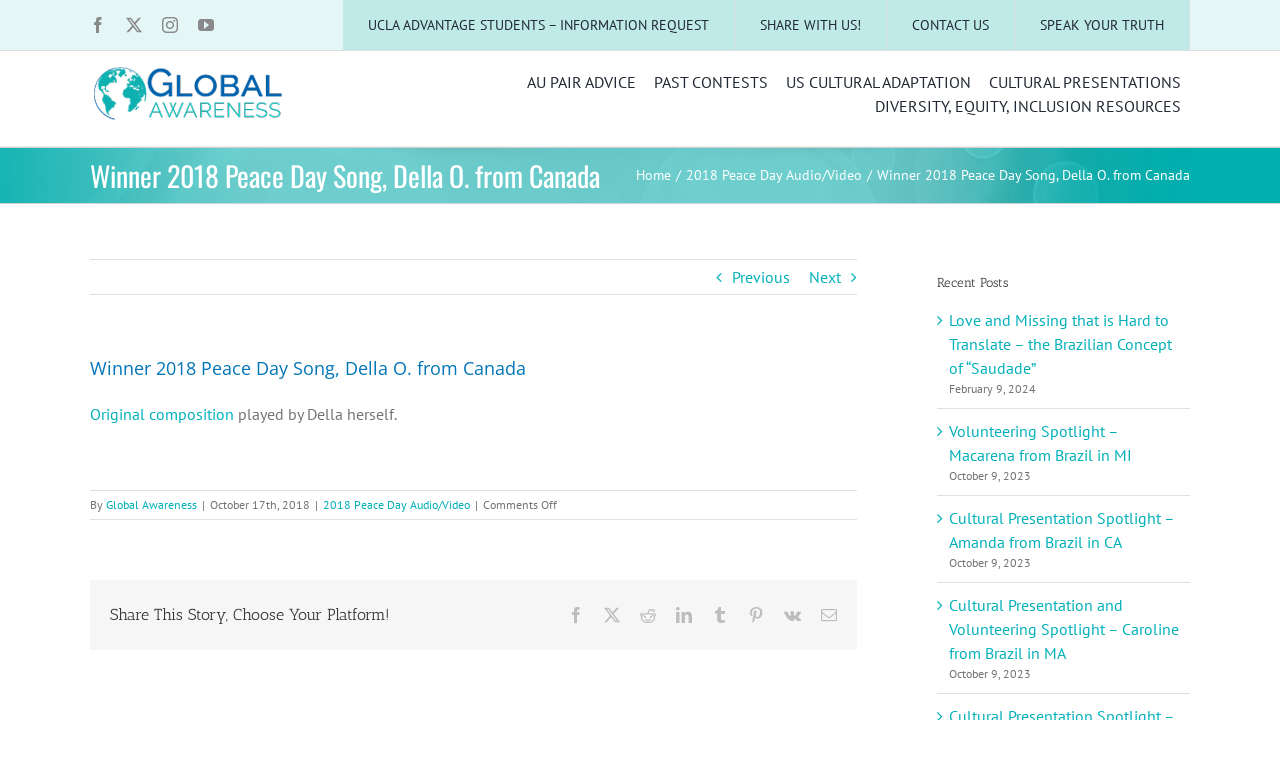

--- FILE ---
content_type: text/html; charset=UTF-8
request_url: https://www.globalawareness.com/2018/10/winner-2018-peace-day-song-della-o-from-canada/
body_size: 18405
content:
<!DOCTYPE html>
<html class="avada-html-layout-wide avada-html-header-position-top" lang="en-US" prefix="og: http://ogp.me/ns# fb: http://ogp.me/ns/fb#">
<head>
	<meta http-equiv="X-UA-Compatible" content="IE=edge" />
	<meta http-equiv="Content-Type" content="text/html; charset=utf-8"/>
	<meta name="viewport" content="width=device-width, initial-scale=1" />
	<title>Winner 2018 Peace Day Song, Della O. from Canada &#8211; Global Awareness</title>
<meta name='robots' content='max-image-preview:large' />
	<style>img:is([sizes="auto" i], [sizes^="auto," i]) { contain-intrinsic-size: 3000px 1500px }</style>
	<link rel="alternate" type="application/rss+xml" title="Global Awareness &raquo; Feed" href="https://www.globalawareness.com/feed/" />
<link rel="alternate" type="application/rss+xml" title="Global Awareness &raquo; Comments Feed" href="https://www.globalawareness.com/comments/feed/" />
<link rel="alternate" type="text/calendar" title="Global Awareness &raquo; iCal Feed" href="https://www.globalawareness.com/events/?ical=1" />
		
		
		
									<meta name="description" content="Original composition played by Della herself.

&nbsp;"/>
				
		<meta property="og:locale" content="en_US"/>
		<meta property="og:type" content="article"/>
		<meta property="og:site_name" content="Global Awareness"/>
		<meta property="og:title" content="  Winner 2018 Peace Day Song, Della O. from Canada"/>
				<meta property="og:description" content="Original composition played by Della herself.

&nbsp;"/>
				<meta property="og:url" content="https://www.globalawareness.com/2018/10/winner-2018-peace-day-song-della-o-from-canada/"/>
										<meta property="article:published_time" content="2018-10-17T19:40:19-05:00"/>
											<meta name="author" content="Global Awareness"/>
								<meta property="og:image" content="https://www.globalawareness.com/wp-content/uploads/2016/09/Global-Awareness-logo-sm-1.png"/>
		<meta property="og:image:width" content="200"/>
		<meta property="og:image:height" content="65"/>
		<meta property="og:image:type" content="image/png"/>
				<script type="text/javascript">
/* <![CDATA[ */
window._wpemojiSettings = {"baseUrl":"https:\/\/s.w.org\/images\/core\/emoji\/16.0.1\/72x72\/","ext":".png","svgUrl":"https:\/\/s.w.org\/images\/core\/emoji\/16.0.1\/svg\/","svgExt":".svg","source":{"concatemoji":"https:\/\/www.globalawareness.com\/wp-includes\/js\/wp-emoji-release.min.js?ver=6.8.3"}};
/*! This file is auto-generated */
!function(s,n){var o,i,e;function c(e){try{var t={supportTests:e,timestamp:(new Date).valueOf()};sessionStorage.setItem(o,JSON.stringify(t))}catch(e){}}function p(e,t,n){e.clearRect(0,0,e.canvas.width,e.canvas.height),e.fillText(t,0,0);var t=new Uint32Array(e.getImageData(0,0,e.canvas.width,e.canvas.height).data),a=(e.clearRect(0,0,e.canvas.width,e.canvas.height),e.fillText(n,0,0),new Uint32Array(e.getImageData(0,0,e.canvas.width,e.canvas.height).data));return t.every(function(e,t){return e===a[t]})}function u(e,t){e.clearRect(0,0,e.canvas.width,e.canvas.height),e.fillText(t,0,0);for(var n=e.getImageData(16,16,1,1),a=0;a<n.data.length;a++)if(0!==n.data[a])return!1;return!0}function f(e,t,n,a){switch(t){case"flag":return n(e,"\ud83c\udff3\ufe0f\u200d\u26a7\ufe0f","\ud83c\udff3\ufe0f\u200b\u26a7\ufe0f")?!1:!n(e,"\ud83c\udde8\ud83c\uddf6","\ud83c\udde8\u200b\ud83c\uddf6")&&!n(e,"\ud83c\udff4\udb40\udc67\udb40\udc62\udb40\udc65\udb40\udc6e\udb40\udc67\udb40\udc7f","\ud83c\udff4\u200b\udb40\udc67\u200b\udb40\udc62\u200b\udb40\udc65\u200b\udb40\udc6e\u200b\udb40\udc67\u200b\udb40\udc7f");case"emoji":return!a(e,"\ud83e\udedf")}return!1}function g(e,t,n,a){var r="undefined"!=typeof WorkerGlobalScope&&self instanceof WorkerGlobalScope?new OffscreenCanvas(300,150):s.createElement("canvas"),o=r.getContext("2d",{willReadFrequently:!0}),i=(o.textBaseline="top",o.font="600 32px Arial",{});return e.forEach(function(e){i[e]=t(o,e,n,a)}),i}function t(e){var t=s.createElement("script");t.src=e,t.defer=!0,s.head.appendChild(t)}"undefined"!=typeof Promise&&(o="wpEmojiSettingsSupports",i=["flag","emoji"],n.supports={everything:!0,everythingExceptFlag:!0},e=new Promise(function(e){s.addEventListener("DOMContentLoaded",e,{once:!0})}),new Promise(function(t){var n=function(){try{var e=JSON.parse(sessionStorage.getItem(o));if("object"==typeof e&&"number"==typeof e.timestamp&&(new Date).valueOf()<e.timestamp+604800&&"object"==typeof e.supportTests)return e.supportTests}catch(e){}return null}();if(!n){if("undefined"!=typeof Worker&&"undefined"!=typeof OffscreenCanvas&&"undefined"!=typeof URL&&URL.createObjectURL&&"undefined"!=typeof Blob)try{var e="postMessage("+g.toString()+"("+[JSON.stringify(i),f.toString(),p.toString(),u.toString()].join(",")+"));",a=new Blob([e],{type:"text/javascript"}),r=new Worker(URL.createObjectURL(a),{name:"wpTestEmojiSupports"});return void(r.onmessage=function(e){c(n=e.data),r.terminate(),t(n)})}catch(e){}c(n=g(i,f,p,u))}t(n)}).then(function(e){for(var t in e)n.supports[t]=e[t],n.supports.everything=n.supports.everything&&n.supports[t],"flag"!==t&&(n.supports.everythingExceptFlag=n.supports.everythingExceptFlag&&n.supports[t]);n.supports.everythingExceptFlag=n.supports.everythingExceptFlag&&!n.supports.flag,n.DOMReady=!1,n.readyCallback=function(){n.DOMReady=!0}}).then(function(){return e}).then(function(){var e;n.supports.everything||(n.readyCallback(),(e=n.source||{}).concatemoji?t(e.concatemoji):e.wpemoji&&e.twemoji&&(t(e.twemoji),t(e.wpemoji)))}))}((window,document),window._wpemojiSettings);
/* ]]> */
</script>
<link rel='stylesheet' id='formidable-css' href='https://www.globalawareness.com/wp-content/plugins/formidable/css/formidableforms.css?ver=10241735' type='text/css' media='all' />
<link rel='stylesheet' id='sbi_styles-css' href='https://www.globalawareness.com/wp-content/plugins/instagram-feed/css/sbi-styles.min.css?ver=6.9.1' type='text/css' media='all' />
<style id='wp-emoji-styles-inline-css' type='text/css'>

	img.wp-smiley, img.emoji {
		display: inline !important;
		border: none !important;
		box-shadow: none !important;
		height: 1em !important;
		width: 1em !important;
		margin: 0 0.07em !important;
		vertical-align: -0.1em !important;
		background: none !important;
		padding: 0 !important;
	}
</style>
<link rel='stylesheet' id='fusion-dynamic-css-css' href='https://www.globalawareness.com/wp-content/uploads/fusion-styles/56bda1b8c85df1e85412978e82f4465e.min.css?ver=3.11.11' type='text/css' media='all' />
<script type="text/javascript" src="https://www.globalawareness.com/wp-includes/js/jquery/jquery.min.js?ver=3.7.1" id="jquery-core-js"></script>
<script type="text/javascript" src="https://www.globalawareness.com/wp-includes/js/jquery/jquery-migrate.min.js?ver=3.4.1" id="jquery-migrate-js"></script>
<link rel="https://api.w.org/" href="https://www.globalawareness.com/wp-json/" /><link rel="alternate" title="JSON" type="application/json" href="https://www.globalawareness.com/wp-json/wp/v2/posts/4441" /><link rel="EditURI" type="application/rsd+xml" title="RSD" href="https://www.globalawareness.com/xmlrpc.php?rsd" />
<link rel="canonical" href="https://www.globalawareness.com/2018/10/winner-2018-peace-day-song-della-o-from-canada/" />
<link rel='shortlink' href='https://www.globalawareness.com/?p=4441' />
<link rel="alternate" title="oEmbed (JSON)" type="application/json+oembed" href="https://www.globalawareness.com/wp-json/oembed/1.0/embed?url=https%3A%2F%2Fwww.globalawareness.com%2F2018%2F10%2Fwinner-2018-peace-day-song-della-o-from-canada%2F" />
<link rel="alternate" title="oEmbed (XML)" type="text/xml+oembed" href="https://www.globalawareness.com/wp-json/oembed/1.0/embed?url=https%3A%2F%2Fwww.globalawareness.com%2F2018%2F10%2Fwinner-2018-peace-day-song-della-o-from-canada%2F&#038;format=xml" />
<!-- Google Tag Manager -->
<script>(function(w,d,s,l,i){w[l]=w[l]||[];w[l].push({'gtm.start':
new Date().getTime(),event:'gtm.js'});var f=d.getElementsByTagName(s)[0],
j=d.createElement(s),dl=l!='dataLayer'?'&l='+l:'';j.async=true;j.src=
'https://www.googletagmanager.com/gtm.js?id='+i+dl;f.parentNode.insertBefore(j,f);
})(window,document,'script','dataLayer','GTM-WTVJRS');</script>
<!-- End Google Tag Manager --><meta name="tec-api-version" content="v1"><meta name="tec-api-origin" content="https://www.globalawareness.com"><link rel="alternate" href="https://www.globalawareness.com/wp-json/tribe/events/v1/" /><script>document.documentElement.className += " js";</script>
<style type="text/css" id="css-fb-visibility">@media screen and (max-width: 640px){.fusion-no-small-visibility{display:none !important;}body .sm-text-align-center{text-align:center !important;}body .sm-text-align-left{text-align:left !important;}body .sm-text-align-right{text-align:right !important;}body .sm-flex-align-center{justify-content:center !important;}body .sm-flex-align-flex-start{justify-content:flex-start !important;}body .sm-flex-align-flex-end{justify-content:flex-end !important;}body .sm-mx-auto{margin-left:auto !important;margin-right:auto !important;}body .sm-ml-auto{margin-left:auto !important;}body .sm-mr-auto{margin-right:auto !important;}body .fusion-absolute-position-small{position:absolute;top:auto;width:100%;}.awb-sticky.awb-sticky-small{ position: sticky; top: var(--awb-sticky-offset,0); }}@media screen and (min-width: 641px) and (max-width: 1024px){.fusion-no-medium-visibility{display:none !important;}body .md-text-align-center{text-align:center !important;}body .md-text-align-left{text-align:left !important;}body .md-text-align-right{text-align:right !important;}body .md-flex-align-center{justify-content:center !important;}body .md-flex-align-flex-start{justify-content:flex-start !important;}body .md-flex-align-flex-end{justify-content:flex-end !important;}body .md-mx-auto{margin-left:auto !important;margin-right:auto !important;}body .md-ml-auto{margin-left:auto !important;}body .md-mr-auto{margin-right:auto !important;}body .fusion-absolute-position-medium{position:absolute;top:auto;width:100%;}.awb-sticky.awb-sticky-medium{ position: sticky; top: var(--awb-sticky-offset,0); }}@media screen and (min-width: 1025px){.fusion-no-large-visibility{display:none !important;}body .lg-text-align-center{text-align:center !important;}body .lg-text-align-left{text-align:left !important;}body .lg-text-align-right{text-align:right !important;}body .lg-flex-align-center{justify-content:center !important;}body .lg-flex-align-flex-start{justify-content:flex-start !important;}body .lg-flex-align-flex-end{justify-content:flex-end !important;}body .lg-mx-auto{margin-left:auto !important;margin-right:auto !important;}body .lg-ml-auto{margin-left:auto !important;}body .lg-mr-auto{margin-right:auto !important;}body .fusion-absolute-position-large{position:absolute;top:auto;width:100%;}.awb-sticky.awb-sticky-large{ position: sticky; top: var(--awb-sticky-offset,0); }}</style><link rel="icon" href="https://www.globalawareness.com/wp-content/uploads/2019/10/cropped-ga-favicon-32x32.png" sizes="32x32" />
<link rel="icon" href="https://www.globalawareness.com/wp-content/uploads/2019/10/cropped-ga-favicon-192x192.png" sizes="192x192" />
<link rel="apple-touch-icon" href="https://www.globalawareness.com/wp-content/uploads/2019/10/cropped-ga-favicon-180x180.png" />
<meta name="msapplication-TileImage" content="https://www.globalawareness.com/wp-content/uploads/2019/10/cropped-ga-favicon-270x270.png" />
		<script type="text/javascript">
			var doc = document.documentElement;
			doc.setAttribute( 'data-useragent', navigator.userAgent );
		</script>
		
	</head>

<body class="wp-singular post-template-default single single-post postid-4441 single-format-audio wp-theme-Avada tribe-no-js page-template-avada has-sidebar fusion-image-hovers fusion-pagination-sizing fusion-button_type-flat fusion-button_span-no fusion-button_gradient-linear avada-image-rollover-circle-yes avada-image-rollover-yes avada-image-rollover-direction-left fusion-body ltr fusion-sticky-header no-tablet-sticky-header no-mobile-sticky-header no-mobile-slidingbar no-mobile-totop avada-has-rev-slider-styles fusion-disable-outline fusion-sub-menu-fade mobile-logo-pos-left layout-wide-mode avada-has-boxed-modal-shadow- layout-scroll-offset-full avada-has-zero-margin-offset-top fusion-top-header menu-text-align-center mobile-menu-design-modern fusion-show-pagination-text fusion-header-layout-v1 avada-responsive avada-footer-fx-none avada-menu-highlight-style-bar fusion-search-form-clean fusion-main-menu-search-overlay fusion-avatar-circle avada-sticky-shrinkage avada-dropdown-styles avada-blog-layout-medium avada-blog-archive-layout-medium avada-ec-not-100-width avada-ec-meta-layout-sidebar avada-header-shadow-no avada-menu-icon-position-left avada-has-megamenu-shadow avada-has-mainmenu-dropdown-divider avada-has-main-nav-search-icon avada-has-breadcrumb-mobile-hidden avada-has-titlebar-bar_and_content avada-has-pagination-padding avada-flyout-menu-direction-fade avada-ec-views-v2" data-awb-post-id="4441">
		<a class="skip-link screen-reader-text" href="#content">Skip to content</a>

	<div id="boxed-wrapper">
		
		<div id="wrapper" class="fusion-wrapper">
			<div id="home" style="position:relative;top:-1px;"></div>
												<div class="fusion-tb-header"><div class="fusion-fullwidth fullwidth-box fusion-builder-row-1 fusion-flex-container nonhundred-percent-fullwidth non-hundred-percent-height-scrolling fusion-custom-z-index" style="--awb-border-sizes-bottom:1px;--awb-border-color:#dddddd;--awb-border-radius-top-left:0px;--awb-border-radius-top-right:0px;--awb-border-radius-bottom-right:0px;--awb-border-radius-bottom-left:0px;--awb-z-index:99;--awb-padding-top:0px;--awb-padding-right:30px;--awb-padding-bottom:0px;--awb-padding-left:30px;--awb-background-color:rgba(134,214,208,0.22);--awb-flex-wrap:wrap;" ><div class="fusion-builder-row fusion-row fusion-flex-align-items-center fusion-flex-content-wrap" style="max-width:1144px;margin-left: calc(-4% / 2 );margin-right: calc(-4% / 2 );"><div class="fusion-layout-column fusion_builder_column fusion-builder-column-0 fusion_builder_column_1_5 1_5 fusion-flex-column" style="--awb-bg-size:cover;--awb-width-large:20%;--awb-margin-top-large:0px;--awb-spacing-right-large:9.6%;--awb-margin-bottom-large:0px;--awb-spacing-left-large:9.6%;--awb-width-medium:100%;--awb-order-medium:0;--awb-spacing-right-medium:1.92%;--awb-spacing-left-medium:1.92%;--awb-width-small:50%;--awb-order-small:0;--awb-spacing-right-small:3.84%;--awb-spacing-left-small:3.84%;"><div class="fusion-column-wrapper fusion-column-has-shadow fusion-flex-justify-content-flex-start fusion-content-layout-column"><div class="fusion-social-links fusion-social-links-1" style="--awb-margin-top:0px;--awb-margin-right:0px;--awb-margin-bottom:0px;--awb-margin-left:0px;--awb-box-border-top:0px;--awb-box-border-right:0px;--awb-box-border-bottom:0px;--awb-box-border-left:0px;--awb-icon-colors-hover:rgba(190,189,189,0.8);--awb-box-colors-hover:rgba(232,232,232,0.8);--awb-box-border-color:var(--awb-color3);--awb-box-border-color-hover:var(--awb-color4);"><div class="fusion-social-networks color-type-custom"><div class="fusion-social-networks-wrapper"><a class="fusion-social-network-icon fusion-tooltip fusion-facebook awb-icon-facebook" style="color:#898989;font-size:16px;" data-placement="bottom" data-title="Facebook" data-toggle="tooltip" title="Facebook" aria-label="facebook" target="_blank" rel="noopener noreferrer" href="https://www.facebook.com/aupairamerica"></a><a class="fusion-social-network-icon fusion-tooltip fusion-twitter awb-icon-twitter" style="color:#898989;font-size:16px;" data-placement="bottom" data-title="X" data-toggle="tooltip" title="X" aria-label="twitter" target="_blank" rel="noopener noreferrer" href="https://twitter.com/aupairamericauk"></a><a class="fusion-social-network-icon fusion-tooltip fusion-instagram awb-icon-instagram" style="color:#898989;font-size:16px;" data-placement="bottom" data-title="Instagram" data-toggle="tooltip" title="Instagram" aria-label="instagram" target="_blank" rel="noopener noreferrer" href="https://www.instagram.com/aupairinamerica/"></a><a class="fusion-social-network-icon fusion-tooltip fusion-youtube awb-icon-youtube" style="color:#898989;font-size:16px;" data-placement="bottom" data-title="YouTube" data-toggle="tooltip" title="YouTube" aria-label="youtube" target="_blank" rel="noopener noreferrer" href="https://www.youtube.com/c/aupairinamericauk"></a></div></div></div></div></div><div class="fusion-layout-column fusion_builder_column fusion-builder-column-1 fusion_builder_column_4_5 4_5 fusion-flex-column" style="--awb-bg-size:cover;--awb-width-large:80%;--awb-margin-top-large:0px;--awb-spacing-right-large:2.4%;--awb-margin-bottom-large:0px;--awb-spacing-left-large:2.4%;--awb-width-medium:100%;--awb-order-medium:0;--awb-spacing-right-medium:1.92%;--awb-spacing-left-medium:1.92%;--awb-width-small:50%;--awb-order-small:0;--awb-spacing-right-small:3.84%;--awb-spacing-left-small:3.84%;"><div class="fusion-column-wrapper fusion-column-has-shadow fusion-flex-justify-content-flex-start fusion-content-layout-column"><nav class="awb-menu awb-menu_row awb-menu_em-hover mobile-mode-collapse-to-button awb-menu_icons-left awb-menu_dc-yes mobile-trigger-fullwidth-off awb-menu_mobile-toggle awb-menu_indent-left mobile-size-full-absolute loading mega-menu-loading awb-menu_desktop awb-menu_dropdown awb-menu_expand-right awb-menu_transition-opacity" style="--awb-font-size:14px;--awb-text-transform:uppercase;--awb-min-height:50px;--awb-bg:rgba(134,214,208,0.22);--awb-justify-content:flex-end;--awb-items-padding-top:0px;--awb-items-padding-right:25px;--awb-items-padding-bottom:0px;--awb-items-padding-left:25px;--awb-border-color:#dddddd;--awb-border-right:1px;--awb-active-bg:#ffffff;--awb-active-border-right:1px;--awb-submenu-text-transform:none;--awb-main-justify-content:flex-start;--awb-mobile-nav-button-align-hor:flex-end;--awb-mobile-trigger-font-size:25px;--awb-mobile-trigger-color:#000000;--awb-mobile-justify:flex-start;--awb-mobile-caret-left:auto;--awb-mobile-caret-right:0;--awb-fusion-font-family-typography:inherit;--awb-fusion-font-style-typography:normal;--awb-fusion-font-weight-typography:400;--awb-fusion-font-family-submenu-typography:inherit;--awb-fusion-font-style-submenu-typography:normal;--awb-fusion-font-weight-submenu-typography:400;--awb-fusion-font-family-mobile-typography:inherit;--awb-fusion-font-style-mobile-typography:normal;--awb-fusion-font-weight-mobile-typography:400;" aria-label="secondary GA menu" data-breakpoint="640" data-count="0" data-transition-type="fade" data-transition-time="300" data-expand="right"><button type="button" class="awb-menu__m-toggle awb-menu__m-toggle_no-text" aria-expanded="false" aria-controls="menu-secondary-ga-menu"><span class="awb-menu__m-toggle-inner"><span class="collapsed-nav-text"><span class="screen-reader-text">Toggle Navigation</span></span><span class="awb-menu__m-collapse-icon awb-menu__m-collapse-icon_no-text"><span class="awb-menu__m-collapse-icon-open awb-menu__m-collapse-icon-open_no-text fa-bars fas"></span><span class="awb-menu__m-collapse-icon-close awb-menu__m-collapse-icon-close_no-text fa-times fas"></span></span></span></button><ul id="menu-secondary-ga-menu" class="fusion-menu awb-menu__main-ul awb-menu__main-ul_row"><li  id="menu-item-6251"  class="menu-item menu-item-type-post_type menu-item-object-page menu-item-6251 awb-menu__li awb-menu__main-li awb-menu__main-li_regular"  data-item-id="6251"><span class="awb-menu__main-background-default awb-menu__main-background-default_fade"></span><span class="awb-menu__main-background-active awb-menu__main-background-active_fade"></span><a  href="https://www.globalawareness.com/request-more-information/" class="awb-menu__main-a awb-menu__main-a_regular"><span class="menu-text">UCLA Advantage Students – Information Request</span></a></li><li  id="menu-item-6252"  class="menu-item menu-item-type-post_type menu-item-object-page menu-item-6252 awb-menu__li awb-menu__main-li awb-menu__main-li_regular"  data-item-id="6252"><span class="awb-menu__main-background-default awb-menu__main-background-default_fade"></span><span class="awb-menu__main-background-active awb-menu__main-background-active_fade"></span><a  href="https://www.globalawareness.com/share-with-us/" class="awb-menu__main-a awb-menu__main-a_regular"><span class="menu-text">Share with us!</span></a></li><li  id="menu-item-6253"  class="menu-item menu-item-type-post_type menu-item-object-page menu-item-6253 awb-menu__li awb-menu__main-li awb-menu__main-li_regular"  data-item-id="6253"><span class="awb-menu__main-background-default awb-menu__main-background-default_fade"></span><span class="awb-menu__main-background-active awb-menu__main-background-active_fade"></span><a  href="https://www.globalawareness.com/contact-us/" class="awb-menu__main-a awb-menu__main-a_regular"><span class="menu-text">Contact Us</span></a></li><li  id="menu-item-6258"  class="menu-item menu-item-type-post_type menu-item-object-page menu-item-6258 awb-menu__li awb-menu__main-li awb-menu__main-li_regular"  data-item-id="6258"><span class="awb-menu__main-background-default awb-menu__main-background-default_fade"></span><span class="awb-menu__main-background-active awb-menu__main-background-active_fade"></span><a  href="https://www.globalawareness.com/speak-your-truth/" class="awb-menu__main-a awb-menu__main-a_regular"><span class="menu-text">Speak Your Truth</span></a></li></ul></nav></div></div></div></div><div class="fusion-fullwidth fullwidth-box fusion-builder-row-2 fusion-flex-container nonhundred-percent-fullwidth non-hundred-percent-height-scrolling" style="--link_color: #00adad;--awb-border-sizes-bottom:1px;--awb-border-color:#ededed;--awb-border-radius-top-left:0px;--awb-border-radius-top-right:0px;--awb-border-radius-bottom-right:0px;--awb-border-radius-bottom-left:0px;--awb-padding-top:10px;--awb-padding-right:30px;--awb-padding-bottom:0px;--awb-padding-left:30px;--awb-padding-top-small:30px;--awb-padding-bottom-small:30px;--awb-background-color:#ffffff;--awb-flex-wrap:wrap;" ><div class="fusion-builder-row fusion-row fusion-flex-align-items-center fusion-flex-content-wrap" style="max-width:calc( 1100px + 0px );margin-left: calc(-0px / 2 );margin-right: calc(-0px / 2 );"><div class="fusion-layout-column fusion_builder_column fusion-builder-column-2 fusion_builder_column_1_3 1_3 fusion-flex-column" style="--awb-bg-size:cover;--awb-width-large:33.3333333333%;--awb-margin-top-large:0px;--awb-spacing-right-large:0px;--awb-margin-bottom-large:20px;--awb-spacing-left-large:0px;--awb-width-medium:100%;--awb-order-medium:0;--awb-spacing-right-medium:0px;--awb-spacing-left-medium:0px;--awb-width-small:100%;--awb-order-small:0;--awb-spacing-right-small:0px;--awb-spacing-left-small:0px;"><div class="fusion-column-wrapper fusion-column-has-shadow fusion-flex-justify-content-flex-start fusion-content-layout-column"><div class="fusion-image-element " style="text-align:left;--awb-caption-title-font-family:var(--h2_typography-font-family);--awb-caption-title-font-weight:var(--h2_typography-font-weight);--awb-caption-title-font-style:var(--h2_typography-font-style);--awb-caption-title-size:var(--h2_typography-font-size);--awb-caption-title-transform:var(--h2_typography-text-transform);--awb-caption-title-line-height:var(--h2_typography-line-height);--awb-caption-title-letter-spacing:var(--h2_typography-letter-spacing);"><span class=" has-fusion-standard-logo fusion-imageframe imageframe-none imageframe-1 hover-type-none"><a class="fusion-no-lightbox" href="https://www.globalawareness.com/" target="_self"><img decoding="async" src="https://www.globalawareness.com/wp-content/uploads/2016/09/Global-Awareness-logo-sm-1.png" srcset="https://www.globalawareness.com/wp-content/uploads/2016/09/Global-Awareness-logo-sm-1.png 1x, 2x" style="max-height:65px;height:auto;" width="200" height="65" class="img-responsive fusion-standard-logo" alt="Global Awareness Logo" /></a></span></div></div></div><div class="fusion-layout-column fusion_builder_column fusion-builder-column-3 fusion_builder_column_2_3 2_3 fusion-flex-column" style="--awb-bg-size:cover;--awb-width-large:66.6666666667%;--awb-margin-top-large:0px;--awb-spacing-right-large:0px;--awb-margin-bottom-large:20px;--awb-spacing-left-large:0px;--awb-width-medium:100%;--awb-order-medium:0;--awb-spacing-right-medium:0px;--awb-spacing-left-medium:0px;--awb-width-small:100%;--awb-order-small:0;--awb-spacing-right-small:0px;--awb-spacing-left-small:0px;"><div class="fusion-column-wrapper fusion-column-has-shadow fusion-flex-justify-content-flex-start fusion-content-layout-column"><nav class="awb-menu awb-menu_row awb-menu_em-hover mobile-mode-collapse-to-button awb-menu_icons-left awb-menu_dc-yes mobile-trigger-fullwidth-off awb-menu_mobile-toggle awb-menu_indent-left mobile-size-full-absolute loading mega-menu-loading awb-menu_desktop awb-menu_dropdown awb-menu_expand-right awb-menu_transition-opacity" style="--awb-text-transform:uppercase;--awb-min-height:30px;--awb-justify-content:flex-end;--awb-items-padding-right:9px;--awb-items-padding-left:9px;--awb-active-color:#006ddb;--awb-submenu-sep-color:rgba(0,0,0,0);--awb-submenu-border-radius-top-left:0px;--awb-submenu-border-radius-top-right:0px;--awb-submenu-border-radius-bottom-right:6px;--awb-submenu-border-radius-bottom-left:6px;--awb-submenu-active-bg:#65bc7b;--awb-submenu-active-color:#ffffff;--awb-submenu-font-size:13px;--awb-submenu-text-transform:none;--awb-main-justify-content:flex-start;--awb-mobile-nav-button-align-hor:flex-end;--awb-mobile-nav-items-height:55;--awb-mobile-active-bg:#65bc7b;--awb-mobile-active-color:#ffffff;--awb-mobile-trigger-color:#000000;--awb-mobile-sep-color:#ffffff;--awb-mobile-justify:flex-start;--awb-mobile-caret-left:auto;--awb-mobile-caret-right:0;--awb-box-shadow:0px 3px 10px 0px rgba(0,0,0,0.03);;--awb-fusion-font-family-typography:inherit;--awb-fusion-font-style-typography:normal;--awb-fusion-font-weight-typography:400;--awb-fusion-font-family-submenu-typography:inherit;--awb-fusion-font-style-submenu-typography:normal;--awb-fusion-font-weight-submenu-typography:400;--awb-fusion-font-family-mobile-typography:inherit;--awb-fusion-font-style-mobile-typography:normal;--awb-fusion-font-weight-mobile-typography:400;" aria-label="main GA menu" data-breakpoint="640" data-count="1" data-transition-type="left" data-transition-time="300" data-expand="right"><button type="button" class="awb-menu__m-toggle" aria-expanded="false" aria-controls="menu-main-ga-menu"><span class="awb-menu__m-toggle-inner"><span class="collapsed-nav-text">Go to...</span><span class="awb-menu__m-collapse-icon"><span class="awb-menu__m-collapse-icon-open fa-bars fas"></span><span class="awb-menu__m-collapse-icon-close fa-times fas"></span></span></span></button><ul id="menu-main-ga-menu" class="fusion-menu awb-menu__main-ul awb-menu__main-ul_row"><li  id="menu-item-6247"  class="menu-item menu-item-type-post_type menu-item-object-page menu-item-6247 awb-menu__li awb-menu__main-li awb-menu__main-li_regular"  data-item-id="6247"><span class="awb-menu__main-background-default awb-menu__main-background-default_left"></span><span class="awb-menu__main-background-active awb-menu__main-background-active_left"></span><a  href="https://www.globalawareness.com/au-pairs-to-au-pair-advice/" class="awb-menu__main-a awb-menu__main-a_regular"><span class="menu-text">Au Pair Advice</span></a></li><li  id="menu-item-6248"  class="menu-item menu-item-type-post_type menu-item-object-page menu-item-6248 awb-menu__li awb-menu__main-li awb-menu__main-li_regular"  data-item-id="6248"><span class="awb-menu__main-background-default awb-menu__main-background-default_left"></span><span class="awb-menu__main-background-active awb-menu__main-background-active_left"></span><a  href="https://www.globalawareness.com/contests/" class="awb-menu__main-a awb-menu__main-a_regular"><span class="menu-text">Past Contests</span></a></li><li  id="menu-item-6249"  class="menu-item menu-item-type-post_type menu-item-object-page menu-item-6249 awb-menu__li awb-menu__main-li awb-menu__main-li_regular"  data-item-id="6249"><span class="awb-menu__main-background-default awb-menu__main-background-default_left"></span><span class="awb-menu__main-background-active awb-menu__main-background-active_left"></span><a  href="https://www.globalawareness.com/culture-connection/" class="awb-menu__main-a awb-menu__main-a_regular"><span class="menu-text">US Cultural Adaptation</span></a></li><li  id="menu-item-7749"  class="menu-item menu-item-type-post_type menu-item-object-page menu-item-7749 awb-menu__li awb-menu__main-li awb-menu__main-li_regular"  data-item-id="7749"><span class="awb-menu__main-background-default awb-menu__main-background-default_left"></span><span class="awb-menu__main-background-active awb-menu__main-background-active_left"></span><a  href="https://www.globalawareness.com/get-involved/" class="awb-menu__main-a awb-menu__main-a_regular"><span class="menu-text">Cultural Presentations</span></a></li><li  id="menu-item-22566"  class="menu-item menu-item-type-post_type menu-item-object-page menu-item-22566 awb-menu__li awb-menu__main-li awb-menu__main-li_regular"  data-item-id="22566"><span class="awb-menu__main-background-default awb-menu__main-background-default_left"></span><span class="awb-menu__main-background-active awb-menu__main-background-active_left"></span><a  href="https://www.globalawareness.com/diversity-equity-inclusion-resources/" class="awb-menu__main-a awb-menu__main-a_regular"><span class="menu-text">Diversity, Equity, Inclusion Resources</span></a></li></ul></nav></div></div></div></div>
</div>		<div id="sliders-container" class="fusion-slider-visibility">
					</div>
											
			<section class="avada-page-titlebar-wrapper" aria-label="Page Title Bar">
	<div class="fusion-page-title-bar fusion-page-title-bar-none fusion-page-title-bar-left">
		<div class="fusion-page-title-row">
			<div class="fusion-page-title-wrapper">
				<div class="fusion-page-title-captions">

																							<h1 class="entry-title">Winner 2018 Peace Day Song, Della O. from Canada</h1>

											
					
				</div>

															<div class="fusion-page-title-secondary">
							<nav class="fusion-breadcrumbs" ara-label="Breadcrumb"><ol class="awb-breadcrumb-list"><li class="fusion-breadcrumb-item awb-breadcrumb-sep" ><a href="https://www.globalawareness.com" class="fusion-breadcrumb-link"><span >Home</span></a></li><li class="fusion-breadcrumb-item awb-breadcrumb-sep" ><a href="https://www.globalawareness.com/category/2018-peace-day-audio-video/" class="fusion-breadcrumb-link"><span >2018 Peace Day Audio/Video</span></a></li><li class="fusion-breadcrumb-item"  aria-current="page"><span  class="breadcrumb-leaf">Winner 2018 Peace Day Song, Della O. from Canada</span></li></ol></nav>						</div>
									
			</div>
		</div>
	</div>
</section>

						<main id="main" class="clearfix ">
				<div class="fusion-row" style="">

<section id="content" style="float: left;">
			<div class="single-navigation clearfix">
			<a href="https://www.globalawareness.com/2018/10/2018-peace-day-song-rebekah-t-from-the-united-kingdom/" rel="prev">Previous</a>			<a href="https://www.globalawareness.com/2018/10/karina-participates-in-passport-project/" rel="next">Next</a>		</div>
	
					<article id="post-4441" class="post post-4441 type-post status-publish format-audio hentry category-2018-peace-day-audio-video tag-2018-peace-day tag-canada tag-song tag-winner post_format-post-format-audio">
						
				
															<h2 class="entry-title fusion-post-title">Winner 2018 Peace Day Song, Della O. from Canada</h2>										<div class="post-content">
				<p><a href="https://soundcloud.com/dellaorrey/skylar-c3-stories-ii">Original composition</a> played by Della herself.</p>
<p>&nbsp;</p>
							</div>

												<div class="fusion-meta-info"><div class="fusion-meta-info-wrapper">By <span class="vcard"><span class="fn"><a href="https://www.globalawareness.com/author/tanja-carroll/" title="Posts by Global Awareness" rel="author">Global Awareness</a></span></span><span class="fusion-inline-sep">|</span><span class="updated rich-snippet-hidden">2018-10-17T19:40:19-04:00</span><span>October 17th, 2018</span><span class="fusion-inline-sep">|</span><a href="https://www.globalawareness.com/category/2018-peace-day-audio-video/" rel="category tag">2018 Peace Day Audio/Video</a><span class="fusion-inline-sep">|</span><span class="fusion-comments"><span>Comments Off<span class="screen-reader-text"> on Winner 2018 Peace Day Song, Della O. from Canada</span></span></span></div></div>													<div class="fusion-sharing-box fusion-theme-sharing-box fusion-single-sharing-box">
		<h4>Share This Story, Choose Your Platform!</h4>
		<div class="fusion-social-networks"><div class="fusion-social-networks-wrapper"><a  class="fusion-social-network-icon fusion-tooltip fusion-facebook awb-icon-facebook" style="color:var(--sharing_social_links_icon_color);" data-placement="top" data-title="Facebook" data-toggle="tooltip" title="Facebook" href="https://www.facebook.com/sharer.php?u=https%3A%2F%2Fwww.globalawareness.com%2F2018%2F10%2Fwinner-2018-peace-day-song-della-o-from-canada%2F&amp;t=Winner%202018%20Peace%20Day%20Song%2C%20Della%20O.%20from%20Canada" target="_blank" rel="noreferrer"><span class="screen-reader-text">Facebook</span></a><a  class="fusion-social-network-icon fusion-tooltip fusion-twitter awb-icon-twitter" style="color:var(--sharing_social_links_icon_color);" data-placement="top" data-title="X" data-toggle="tooltip" title="X" href="https://x.com/intent/post?turl=https%3A%2F%2Fwww.globalawareness.com%2F2018%2F10%2Fwinner-2018-peace-day-song-della-o-from-canada%2F&amp;text=Winner%202018%20Peace%20Day%20Song%2C%20Della%20O.%20from%20Canada" target="_blank" rel="noopener noreferrer"><span class="screen-reader-text">X</span></a><a  class="fusion-social-network-icon fusion-tooltip fusion-reddit awb-icon-reddit" style="color:var(--sharing_social_links_icon_color);" data-placement="top" data-title="Reddit" data-toggle="tooltip" title="Reddit" href="https://reddit.com/submit?url=https://www.globalawareness.com/2018/10/winner-2018-peace-day-song-della-o-from-canada/&amp;title=Winner%202018%20Peace%20Day%20Song%2C%20Della%20O.%20from%20Canada" target="_blank" rel="noopener noreferrer"><span class="screen-reader-text">Reddit</span></a><a  class="fusion-social-network-icon fusion-tooltip fusion-linkedin awb-icon-linkedin" style="color:var(--sharing_social_links_icon_color);" data-placement="top" data-title="LinkedIn" data-toggle="tooltip" title="LinkedIn" href="https://www.linkedin.com/shareArticle?mini=true&amp;url=https%3A%2F%2Fwww.globalawareness.com%2F2018%2F10%2Fwinner-2018-peace-day-song-della-o-from-canada%2F&amp;title=Winner%202018%20Peace%20Day%20Song%2C%20Della%20O.%20from%20Canada&amp;summary=Original%20composition%20played%20by%20Della%20herself.%0D%0A%0D%0A%C2%A0" target="_blank" rel="noopener noreferrer"><span class="screen-reader-text">LinkedIn</span></a><a  class="fusion-social-network-icon fusion-tooltip fusion-tumblr awb-icon-tumblr" style="color:var(--sharing_social_links_icon_color);" data-placement="top" data-title="Tumblr" data-toggle="tooltip" title="Tumblr" href="https://www.tumblr.com/share/link?url=https%3A%2F%2Fwww.globalawareness.com%2F2018%2F10%2Fwinner-2018-peace-day-song-della-o-from-canada%2F&amp;name=Winner%202018%20Peace%20Day%20Song%2C%20Della%20O.%20from%20Canada&amp;description=Original%20composition%20played%20by%20Della%20herself.%0D%0A%0D%0A%26nbsp%3B" target="_blank" rel="noopener noreferrer"><span class="screen-reader-text">Tumblr</span></a><a  class="fusion-social-network-icon fusion-tooltip fusion-pinterest awb-icon-pinterest" style="color:var(--sharing_social_links_icon_color);" data-placement="top" data-title="Pinterest" data-toggle="tooltip" title="Pinterest" href="https://pinterest.com/pin/create/button/?url=https%3A%2F%2Fwww.globalawareness.com%2F2018%2F10%2Fwinner-2018-peace-day-song-della-o-from-canada%2F&amp;description=Original%20composition%20played%20by%20Della%20herself.%0D%0A%0D%0A%26nbsp%3B&amp;media=" target="_blank" rel="noopener noreferrer"><span class="screen-reader-text">Pinterest</span></a><a  class="fusion-social-network-icon fusion-tooltip fusion-vk awb-icon-vk" style="color:var(--sharing_social_links_icon_color);" data-placement="top" data-title="Vk" data-toggle="tooltip" title="Vk" href="https://vk.com/share.php?url=https%3A%2F%2Fwww.globalawareness.com%2F2018%2F10%2Fwinner-2018-peace-day-song-della-o-from-canada%2F&amp;title=Winner%202018%20Peace%20Day%20Song%2C%20Della%20O.%20from%20Canada&amp;description=Original%20composition%20played%20by%20Della%20herself.%0D%0A%0D%0A%26nbsp%3B" target="_blank" rel="noopener noreferrer"><span class="screen-reader-text">Vk</span></a><a  class="fusion-social-network-icon fusion-tooltip fusion-mail awb-icon-mail fusion-last-social-icon" style="color:var(--sharing_social_links_icon_color);" data-placement="top" data-title="Email" data-toggle="tooltip" title="Email" href="mailto:?body=https://www.globalawareness.com/2018/10/winner-2018-peace-day-song-della-o-from-canada/&amp;subject=Winner%202018%20Peace%20Day%20Song%2C%20Della%20O.%20from%20Canada" target="_self" rel="noopener noreferrer"><span class="screen-reader-text">Email</span></a><div class="fusion-clearfix"></div></div></div>	</div>
													
													


													</article>
	</section>
<aside id="sidebar" class="sidebar fusion-widget-area fusion-content-widget-area fusion-sidebar-right fusion-blogsidebar" style="float: right;" data="">
											
					
		<section id="recent-posts-2" class="widget widget_recent_entries">
		<div class="heading"><h4 class="widget-title">Recent Posts</h4></div>
		<ul>
											<li>
					<a href="https://www.globalawareness.com/2024/02/love-and-loss-that-is-hard-to-translate-the-brazilian-concept-of-saldade/">Love and Missing that is Hard to Translate &#8211; the Brazilian Concept of &#8220;Saudade&#8221;</a>
											<span class="post-date">February 9, 2024</span>
									</li>
											<li>
					<a href="https://www.globalawareness.com/2023/10/volunteering-spotlight-macarena-from-brazil-in-mi/">Volunteering Spotlight &#8211; Macarena from Brazil in MI</a>
											<span class="post-date">October 9, 2023</span>
									</li>
											<li>
					<a href="https://www.globalawareness.com/2023/10/cultural-presentation-spotlight-amanda-from-brazil-in-ca/">Cultural Presentation Spotlight &#8211; Amanda from Brazil in CA</a>
											<span class="post-date">October 9, 2023</span>
									</li>
											<li>
					<a href="https://www.globalawareness.com/2023/10/cultural-presentation-and-volunteering-spotlight-caroline-from-brazil-in-ma/">Cultural Presentation and Volunteering Spotlight &#8211; Caroline from Brazil in MA</a>
											<span class="post-date">October 9, 2023</span>
									</li>
											<li>
					<a href="https://www.globalawareness.com/2023/10/cultural-presentation-spotlight-annika-from-germany-in-tx/">Cultural Presentation Spotlight &#8211; Annika from Germany in TX</a>
											<span class="post-date">October 9, 2023</span>
									</li>
					</ul>

		</section><section id="categories-3" class="widget widget_categories"><div class="heading"><h4 class="widget-title">Categories</h4></div>
			<ul>
					<li class="cat-item cat-item-260"><a href="https://www.globalawareness.com/category/2015-peace-day-essayspoetry/">2015 Peace Day Essays/Poetry</a>
</li>
	<li class="cat-item cat-item-261"><a href="https://www.globalawareness.com/category/2016-peace-day-essayspoetry/">2016 Peace Day Essays/Poetry</a>
</li>
	<li class="cat-item cat-item-314"><a href="https://www.globalawareness.com/category/2017-international-womens-day-essays/">2017 International Women&#039;s Day Essays</a>
</li>
	<li class="cat-item cat-item-400"><a href="https://www.globalawareness.com/category/2017-peace-day-essayspoetry/">2017 Peace Day Essays/Poetry</a>
</li>
	<li class="cat-item cat-item-505"><a href="https://www.globalawareness.com/category/2018-peace-day-audio-video/">2018 Peace Day Audio/Video</a>
</li>
	<li class="cat-item cat-item-502"><a href="https://www.globalawareness.com/category/2018-peace-day-essays-poetry/">2018 Peace Day Essays/Poetry</a>
</li>
	<li class="cat-item cat-item-598"><a href="https://www.globalawareness.com/category/2019-peace-day-audio-video/">2019 Peace Day Audio/Video</a>
</li>
	<li class="cat-item cat-item-593"><a href="https://www.globalawareness.com/category/2019-peace-day-essays-poetry/">2019 Peace Day Essays/Poetry</a>
</li>
	<li class="cat-item cat-item-620"><a href="https://www.globalawareness.com/category/2020-international-womens-day/">2020 International Women&#039;s Day</a>
</li>
	<li class="cat-item cat-item-635"><a href="https://www.globalawareness.com/category/2021-peace-day-submissions/">2021 Peace Day Winners and Submissions</a>
</li>
	<li class="cat-item cat-item-669"><a href="https://www.globalawareness.com/category/2022-peace-day-winners-and-submissions/">2022 Peace Day Winners and Submissions</a>
</li>
	<li class="cat-item cat-item-6"><a href="https://www.globalawareness.com/category/adapting-to-life-in-the-u-s/">Adapting to Life in the U.S.</a>
</li>
	<li class="cat-item cat-item-7"><a href="https://www.globalawareness.com/category/blog/">Blog</a>
</li>
	<li class="cat-item cat-item-223"><a href="https://www.globalawareness.com/category/cultural-clash/">Cultural Clash</a>
</li>
	<li class="cat-item cat-item-245"><a href="https://www.globalawareness.com/category/blog/host-family-stories/">Host Family Stories</a>
</li>
	<li class="cat-item cat-item-225"><a href="https://www.globalawareness.com/category/learn-about-the-u-s/">Learn about the U.S.</a>
</li>
	<li class="cat-item cat-item-231"><a href="https://www.globalawareness.com/category/meet-your-global-neighbor/">Meet Your Global Neighbor</a>
</li>
	<li class="cat-item cat-item-1"><a href="https://www.globalawareness.com/category/uncategorized/">Uncategorized</a>
</li>
			</ul>

			</section><section id="archives-4" class="widget widget_archive"><div class="heading"><h4 class="widget-title">Archives</h4></div>		<label class="screen-reader-text" for="archives-dropdown-4">Archives</label>
		<select id="archives-dropdown-4" name="archive-dropdown">
			
			<option value="">Select Month</option>
				<option value='https://www.globalawareness.com/2024/02/'> February 2024 </option>
	<option value='https://www.globalawareness.com/2023/10/'> October 2023 </option>
	<option value='https://www.globalawareness.com/2023/07/'> July 2023 </option>
	<option value='https://www.globalawareness.com/2023/06/'> June 2023 </option>
	<option value='https://www.globalawareness.com/2023/04/'> April 2023 </option>
	<option value='https://www.globalawareness.com/2023/03/'> March 2023 </option>
	<option value='https://www.globalawareness.com/2023/02/'> February 2023 </option>
	<option value='https://www.globalawareness.com/2023/01/'> January 2023 </option>
	<option value='https://www.globalawareness.com/2022/11/'> November 2022 </option>
	<option value='https://www.globalawareness.com/2022/10/'> October 2022 </option>
	<option value='https://www.globalawareness.com/2022/09/'> September 2022 </option>
	<option value='https://www.globalawareness.com/2022/08/'> August 2022 </option>
	<option value='https://www.globalawareness.com/2022/06/'> June 2022 </option>
	<option value='https://www.globalawareness.com/2022/04/'> April 2022 </option>
	<option value='https://www.globalawareness.com/2022/03/'> March 2022 </option>
	<option value='https://www.globalawareness.com/2022/02/'> February 2022 </option>
	<option value='https://www.globalawareness.com/2022/01/'> January 2022 </option>
	<option value='https://www.globalawareness.com/2021/12/'> December 2021 </option>
	<option value='https://www.globalawareness.com/2021/11/'> November 2021 </option>
	<option value='https://www.globalawareness.com/2021/10/'> October 2021 </option>
	<option value='https://www.globalawareness.com/2021/09/'> September 2021 </option>
	<option value='https://www.globalawareness.com/2020/04/'> April 2020 </option>
	<option value='https://www.globalawareness.com/2020/03/'> March 2020 </option>
	<option value='https://www.globalawareness.com/2020/02/'> February 2020 </option>
	<option value='https://www.globalawareness.com/2020/01/'> January 2020 </option>
	<option value='https://www.globalawareness.com/2019/12/'> December 2019 </option>
	<option value='https://www.globalawareness.com/2019/11/'> November 2019 </option>
	<option value='https://www.globalawareness.com/2019/10/'> October 2019 </option>
	<option value='https://www.globalawareness.com/2019/09/'> September 2019 </option>
	<option value='https://www.globalawareness.com/2019/08/'> August 2019 </option>
	<option value='https://www.globalawareness.com/2019/07/'> July 2019 </option>
	<option value='https://www.globalawareness.com/2019/06/'> June 2019 </option>
	<option value='https://www.globalawareness.com/2019/05/'> May 2019 </option>
	<option value='https://www.globalawareness.com/2019/04/'> April 2019 </option>
	<option value='https://www.globalawareness.com/2019/03/'> March 2019 </option>
	<option value='https://www.globalawareness.com/2019/02/'> February 2019 </option>
	<option value='https://www.globalawareness.com/2019/01/'> January 2019 </option>
	<option value='https://www.globalawareness.com/2018/12/'> December 2018 </option>
	<option value='https://www.globalawareness.com/2018/11/'> November 2018 </option>
	<option value='https://www.globalawareness.com/2018/10/'> October 2018 </option>
	<option value='https://www.globalawareness.com/2018/09/'> September 2018 </option>
	<option value='https://www.globalawareness.com/2018/08/'> August 2018 </option>
	<option value='https://www.globalawareness.com/2018/07/'> July 2018 </option>
	<option value='https://www.globalawareness.com/2018/06/'> June 2018 </option>
	<option value='https://www.globalawareness.com/2018/05/'> May 2018 </option>
	<option value='https://www.globalawareness.com/2018/04/'> April 2018 </option>
	<option value='https://www.globalawareness.com/2018/03/'> March 2018 </option>
	<option value='https://www.globalawareness.com/2018/02/'> February 2018 </option>
	<option value='https://www.globalawareness.com/2018/01/'> January 2018 </option>
	<option value='https://www.globalawareness.com/2017/12/'> December 2017 </option>
	<option value='https://www.globalawareness.com/2017/11/'> November 2017 </option>
	<option value='https://www.globalawareness.com/2017/10/'> October 2017 </option>
	<option value='https://www.globalawareness.com/2017/09/'> September 2017 </option>
	<option value='https://www.globalawareness.com/2017/08/'> August 2017 </option>
	<option value='https://www.globalawareness.com/2017/07/'> July 2017 </option>
	<option value='https://www.globalawareness.com/2017/06/'> June 2017 </option>
	<option value='https://www.globalawareness.com/2017/05/'> May 2017 </option>
	<option value='https://www.globalawareness.com/2017/04/'> April 2017 </option>
	<option value='https://www.globalawareness.com/2017/03/'> March 2017 </option>
	<option value='https://www.globalawareness.com/2017/02/'> February 2017 </option>
	<option value='https://www.globalawareness.com/2017/01/'> January 2017 </option>
	<option value='https://www.globalawareness.com/2016/12/'> December 2016 </option>
	<option value='https://www.globalawareness.com/2016/11/'> November 2016 </option>
	<option value='https://www.globalawareness.com/2016/10/'> October 2016 </option>
	<option value='https://www.globalawareness.com/2016/09/'> September 2016 </option>
	<option value='https://www.globalawareness.com/2014/12/'> December 2014 </option>
	<option value='https://www.globalawareness.com/2014/10/'> October 2014 </option>
	<option value='https://www.globalawareness.com/2014/09/'> September 2014 </option>
	<option value='https://www.globalawareness.com/2014/08/'> August 2014 </option>
	<option value='https://www.globalawareness.com/2014/07/'> July 2014 </option>
	<option value='https://www.globalawareness.com/2014/06/'> June 2014 </option>
	<option value='https://www.globalawareness.com/2014/05/'> May 2014 </option>
	<option value='https://www.globalawareness.com/2014/04/'> April 2014 </option>
	<option value='https://www.globalawareness.com/2014/03/'> March 2014 </option>
	<option value='https://www.globalawareness.com/2014/02/'> February 2014 </option>
	<option value='https://www.globalawareness.com/2014/01/'> January 2014 </option>
	<option value='https://www.globalawareness.com/2013/12/'> December 2013 </option>
	<option value='https://www.globalawareness.com/2013/11/'> November 2013 </option>
	<option value='https://www.globalawareness.com/2013/10/'> October 2013 </option>
	<option value='https://www.globalawareness.com/2013/09/'> September 2013 </option>
	<option value='https://www.globalawareness.com/2013/08/'> August 2013 </option>
	<option value='https://www.globalawareness.com/2013/07/'> July 2013 </option>
	<option value='https://www.globalawareness.com/2013/06/'> June 2013 </option>
	<option value='https://www.globalawareness.com/2013/05/'> May 2013 </option>
	<option value='https://www.globalawareness.com/2013/04/'> April 2013 </option>
	<option value='https://www.globalawareness.com/2013/03/'> March 2013 </option>
	<option value='https://www.globalawareness.com/2013/02/'> February 2013 </option>
	<option value='https://www.globalawareness.com/2013/01/'> January 2013 </option>
	<option value='https://www.globalawareness.com/2012/12/'> December 2012 </option>
	<option value='https://www.globalawareness.com/2012/11/'> November 2012 </option>
	<option value='https://www.globalawareness.com/2012/10/'> October 2012 </option>
	<option value='https://www.globalawareness.com/2012/09/'> September 2012 </option>
	<option value='https://www.globalawareness.com/2012/08/'> August 2012 </option>
	<option value='https://www.globalawareness.com/2012/07/'> July 2012 </option>
	<option value='https://www.globalawareness.com/2012/06/'> June 2012 </option>
	<option value='https://www.globalawareness.com/2012/05/'> May 2012 </option>
	<option value='https://www.globalawareness.com/2012/04/'> April 2012 </option>
	<option value='https://www.globalawareness.com/2012/03/'> March 2012 </option>
	<option value='https://www.globalawareness.com/2012/02/'> February 2012 </option>
	<option value='https://www.globalawareness.com/2012/01/'> January 2012 </option>
	<option value='https://www.globalawareness.com/2011/12/'> December 2011 </option>
	<option value='https://www.globalawareness.com/2011/11/'> November 2011 </option>
	<option value='https://www.globalawareness.com/2011/10/'> October 2011 </option>
	<option value='https://www.globalawareness.com/2011/06/'> June 2011 </option>
	<option value='https://www.globalawareness.com/2011/05/'> May 2011 </option>
	<option value='https://www.globalawareness.com/2011/03/'> March 2011 </option>
	<option value='https://www.globalawareness.com/2010/12/'> December 2010 </option>
	<option value='https://www.globalawareness.com/2010/11/'> November 2010 </option>
	<option value='https://www.globalawareness.com/2010/09/'> September 2010 </option>
	<option value='https://www.globalawareness.com/2010/07/'> July 2010 </option>
	<option value='https://www.globalawareness.com/2010/03/'> March 2010 </option>
	<option value='https://www.globalawareness.com/2010/01/'> January 2010 </option>

		</select>

			<script type="text/javascript">
/* <![CDATA[ */

(function() {
	var dropdown = document.getElementById( "archives-dropdown-4" );
	function onSelectChange() {
		if ( dropdown.options[ dropdown.selectedIndex ].value !== '' ) {
			document.location.href = this.options[ this.selectedIndex ].value;
		}
	}
	dropdown.onchange = onSelectChange;
})();

/* ]]> */
</script>
</section><section id="text-2" class="widget widget_text"><div class="heading"><h4 class="widget-title">Contact us</h4></div>			<div class="textwidget">
<div class="wpcf7 no-js" id="wpcf7-f2899-o1" lang="en-US" dir="ltr" data-wpcf7-id="2899">
<div class="screen-reader-response"><p role="status" aria-live="polite" aria-atomic="true"></p> <ul></ul></div>
<form action="/2018/10/winner-2018-peace-day-song-della-o-from-canada/#wpcf7-f2899-o1" method="post" class="wpcf7-form init" aria-label="Contact form" novalidate="novalidate" data-status="init">
<fieldset class="hidden-fields-container"><input type="hidden" name="_wpcf7" value="2899" /><input type="hidden" name="_wpcf7_version" value="6.1.2" /><input type="hidden" name="_wpcf7_locale" value="en_US" /><input type="hidden" name="_wpcf7_unit_tag" value="wpcf7-f2899-o1" /><input type="hidden" name="_wpcf7_container_post" value="0" /><input type="hidden" name="_wpcf7_posted_data_hash" value="" />
</fieldset>
<p><label> Your Name (required)<br />
<span class="wpcf7-form-control-wrap" data-name="your-name"><input size="40" maxlength="400" class="wpcf7-form-control wpcf7-text wpcf7-validates-as-required" aria-required="true" aria-invalid="false" value="" type="text" name="your-name" /></span> </label>
</p>
<p><label> Your City/State in US(required)<br />
<span class="wpcf7-form-control-wrap" data-name="your-city-state-in-us"><input size="40" maxlength="400" class="wpcf7-form-control wpcf7-text wpcf7-validates-as-required" aria-required="true" aria-invalid="false" value="" type="text" name="your-city-state-in-us" /></span> </label>
</p>
<p><label> Your Email (required)<br />
<span class="wpcf7-form-control-wrap" data-name="your-email"><input size="40" maxlength="400" class="wpcf7-form-control wpcf7-email wpcf7-validates-as-required wpcf7-text wpcf7-validates-as-email" aria-required="true" aria-invalid="false" value="" type="email" name="your-email" /></span> </label>
</p>
<p><label> Subject (required)<br />
<span class="wpcf7-form-control-wrap" data-name="your-subject"><input size="40" maxlength="400" class="wpcf7-form-control wpcf7-text wpcf7-validates-as-required" aria-required="true" aria-invalid="false" value="" type="text" name="your-subject" /></span> </label>
</p>
<p><label> Your Message<br />
<span class="wpcf7-form-control-wrap" data-name="your-message"><textarea cols="40" rows="10" maxlength="2000" class="wpcf7-form-control wpcf7-textarea" aria-invalid="false" name="your-message"></textarea></span> </label>
</p>
<p><input class="wpcf7-form-control wpcf7-submit has-spinner" type="submit" value="Send" />
</p><p style="display: none !important;" class="akismet-fields-container" data-prefix="_wpcf7_ak_"><label>&#916;<textarea name="_wpcf7_ak_hp_textarea" cols="45" rows="8" maxlength="100"></textarea></label><input type="hidden" id="ak_js_1" name="_wpcf7_ak_js" value="9"/><script>document.getElementById( "ak_js_1" ).setAttribute( "value", ( new Date() ).getTime() );</script></p><div class="fusion-alert alert custom alert-custom fusion-alert-center wpcf7-response-output awb-alert-native-link-color alert-dismissable awb-alert-close-boxed" style="--awb-border-size:1px;--awb-border-top-left-radius:0px;--awb-border-top-right-radius:0px;--awb-border-bottom-left-radius:0px;--awb-border-bottom-right-radius:0px;" role="alert"><div class="fusion-alert-content-wrapper"><span class="fusion-alert-content"></span></div><button type="button" class="close toggle-alert" data-dismiss="alert" aria-label="Close">&times;</button></div>
</form>
</div>
</div>
		</section><section id="tag_cloud-2" class="widget widget_tag_cloud"><div class="heading"><h4 class="widget-title">Tags</h4></div><div class="tagcloud"><a href="https://www.globalawareness.com/tag/arlington/" class="tag-cloud-link tag-link-385 tag-link-position-1" aria-label="Arlington (7 items)">Arlington</a>
<a href="https://www.globalawareness.com/tag/au-pair-in-america-explorers/" class="tag-cloud-link tag-link-558 tag-link-position-2" aria-label="Au Pair in America Explorers (40 items)">Au Pair in America Explorers</a>
<a href="https://www.globalawareness.com/tag/austria/" class="tag-cloud-link tag-link-333 tag-link-position-3" aria-label="Austria (6 items)">Austria</a>
<a href="https://www.globalawareness.com/tag/brazil/" class="tag-cloud-link tag-link-289 tag-link-position-4" aria-label="Brazil (35 items)">Brazil</a>
<a href="https://www.globalawareness.com/tag/chinese-new-year/" class="tag-cloud-link tag-link-53 tag-link-position-5" aria-label="Chinese New Year (11 items)">Chinese New Year</a>
<a href="https://www.globalawareness.com/tag/christmas/" class="tag-cloud-link tag-link-285 tag-link-position-6" aria-label="Christmas (17 items)">Christmas</a>
<a href="https://www.globalawareness.com/tag/cluster-meeting/" class="tag-cloud-link tag-link-330 tag-link-position-7" aria-label="cluster meeting (10 items)">cluster meeting</a>
<a href="https://www.globalawareness.com/tag/colombia/" class="tag-cloud-link tag-link-322 tag-link-position-8" aria-label="Colombia (8 items)">Colombia</a>
<a href="https://www.globalawareness.com/tag/contest/" class="tag-cloud-link tag-link-282 tag-link-position-9" aria-label="contest (36 items)">contest</a>
<a href="https://www.globalawareness.com/tag/cultural-exchange/" class="tag-cloud-link tag-link-68 tag-link-position-10" aria-label="cultural exchange (41 items)">cultural exchange</a>
<a href="https://www.globalawareness.com/tag/earth-day/" class="tag-cloud-link tag-link-336 tag-link-position-11" aria-label="earth day (6 items)">earth day</a>
<a href="https://www.globalawareness.com/tag/explorer/" class="tag-cloud-link tag-link-557 tag-link-position-12" aria-label="Explorer (7 items)">Explorer</a>
<a href="https://www.globalawareness.com/tag/flag-day/" class="tag-cloud-link tag-link-83 tag-link-position-13" aria-label="Flag Day (10 items)">Flag Day</a>
<a href="https://www.globalawareness.com/tag/france/" class="tag-cloud-link tag-link-407 tag-link-position-14" aria-label="France (8 items)">France</a>
<a href="https://www.globalawareness.com/tag/germany/" class="tag-cloud-link tag-link-98 tag-link-position-15" aria-label="Germany (44 items)">Germany</a>
<a href="https://www.globalawareness.com/tag/global-awareness/" class="tag-cloud-link tag-link-103 tag-link-position-16" aria-label="Global Awareness (13 items)">Global Awareness</a>
<a href="https://www.globalawareness.com/tag/global-awareness-presentation/" class="tag-cloud-link tag-link-104 tag-link-position-17" aria-label="Global Awareness presentation (14 items)">Global Awareness presentation</a>
<a href="https://www.globalawareness.com/tag/celebrating-holidays/" class="tag-cloud-link tag-link-46 tag-link-position-18" aria-label="holidays (10 items)">holidays</a>
<a href="https://www.globalawareness.com/tag/houston/" class="tag-cloud-link tag-link-329 tag-link-position-19" aria-label="Houston (7 items)">Houston</a>
<a href="https://www.globalawareness.com/tag/iew/" class="tag-cloud-link tag-link-263 tag-link-position-20" aria-label="IEW (7 items)">IEW</a>
<a href="https://www.globalawareness.com/tag/illinois/" class="tag-cloud-link tag-link-482 tag-link-position-21" aria-label="Illinois (6 items)">Illinois</a>
<a href="https://www.globalawareness.com/tag/international-womens-day/" class="tag-cloud-link tag-link-122 tag-link-position-22" aria-label="International Women&#039;s Day (19 items)">International Women&#039;s Day</a>
<a href="https://www.globalawareness.com/tag/italy/" class="tag-cloud-link tag-link-337 tag-link-position-23" aria-label="Italy (7 items)">Italy</a>
<a href="https://www.globalawareness.com/tag/iwd/" class="tag-cloud-link tag-link-384 tag-link-position-24" aria-label="IWD (19 items)">IWD</a>
<a href="https://www.globalawareness.com/tag/language/" class="tag-cloud-link tag-link-129 tag-link-position-25" aria-label="language (7 items)">language</a>
<a href="https://www.globalawareness.com/tag/maryland/" class="tag-cloud-link tag-link-348 tag-link-position-26" aria-label="Maryland (15 items)">Maryland</a>
<a href="https://www.globalawareness.com/tag/massachusetts/" class="tag-cloud-link tag-link-456 tag-link-position-27" aria-label="Massachusetts (11 items)">Massachusetts</a>
<a href="https://www.globalawareness.com/tag/mexico/" class="tag-cloud-link tag-link-148 tag-link-position-28" aria-label="Mexico (13 items)">Mexico</a>
<a href="https://www.globalawareness.com/tag/new-york/" class="tag-cloud-link tag-link-160 tag-link-position-29" aria-label="New York (10 items)">New York</a>
<a href="https://www.globalawareness.com/tag/panama/" class="tag-cloud-link tag-link-274 tag-link-position-30" aria-label="Panama (6 items)">Panama</a>
<a href="https://www.globalawareness.com/tag/peace-day/" class="tag-cloud-link tag-link-395 tag-link-position-31" aria-label="peace day (18 items)">peace day</a>
<a href="https://www.globalawareness.com/tag/poland/" class="tag-cloud-link tag-link-340 tag-link-position-32" aria-label="Poland (12 items)">Poland</a>
<a href="https://www.globalawareness.com/tag/presentation/" class="tag-cloud-link tag-link-271 tag-link-position-33" aria-label="presentation (17 items)">presentation</a>
<a href="https://www.globalawareness.com/tag/school/" class="tag-cloud-link tag-link-276 tag-link-position-34" aria-label="School (9 items)">School</a>
<a href="https://www.globalawareness.com/tag/school-presentation/" class="tag-cloud-link tag-link-286 tag-link-position-35" aria-label="school presentation (13 items)">school presentation</a>
<a href="https://www.globalawareness.com/tag/song/" class="tag-cloud-link tag-link-186 tag-link-position-36" aria-label="song (8 items)">song</a>
<a href="https://www.globalawareness.com/tag/south-africa/" class="tag-cloud-link tag-link-189 tag-link-position-37" aria-label="South Africa (21 items)">South Africa</a>
<a href="https://www.globalawareness.com/tag/spain/" class="tag-cloud-link tag-link-284 tag-link-position-38" aria-label="Spain (7 items)">Spain</a>
<a href="https://www.globalawareness.com/tag/texas/" class="tag-cloud-link tag-link-249 tag-link-position-39" aria-label="Texas (8 items)">Texas</a>
<a href="https://www.globalawareness.com/tag/thailand/" class="tag-cloud-link tag-link-315 tag-link-position-40" aria-label="Thailand (6 items)">Thailand</a>
<a href="https://www.globalawareness.com/tag/travel/" class="tag-cloud-link tag-link-248 tag-link-position-41" aria-label="travel (7 items)">travel</a>
<a href="https://www.globalawareness.com/tag/virginia/" class="tag-cloud-link tag-link-321 tag-link-position-42" aria-label="Virginia (10 items)">Virginia</a>
<a href="https://www.globalawareness.com/tag/volunteer/" class="tag-cloud-link tag-link-208 tag-link-position-43" aria-label="volunteer (11 items)">volunteer</a>
<a href="https://www.globalawareness.com/tag/washington-dc/" class="tag-cloud-link tag-link-290 tag-link-position-44" aria-label="Washington DC (14 items)">Washington DC</a>
<a href="https://www.globalawareness.com/tag/winner/" class="tag-cloud-link tag-link-402 tag-link-position-45" aria-label="winner (6 items)">winner</a></div>
</section>			</aside>
						
					</div>  <!-- fusion-row -->
				</main>  <!-- #main -->
				
				
								
					
		<div class="fusion-footer">
					
	<footer class="fusion-footer-widget-area fusion-widget-area">
		<div class="fusion-row">
			<div class="fusion-columns fusion-columns-3 fusion-widget-area">
				
																									<div class="fusion-column col-lg-4 col-md-4 col-sm-4">
							<section id="black-studio-tinymce-3" class="fusion-footer-widget-column widget widget_black_studio_tinymce"><h4 class="widget-title">A program of Au Pair in America</h4><div class="textwidget"><p><a href="http://www.aupairinamerica.com" target="_blank"><img class="alignleft size-full wp-image-3622" src="https://www.globalawareness.com/wp-content/uploads/2016/10/Aupair_logo_W.png" alt="aupair_logo_w" width="200" height="103" /></a></p>
</div><div style="clear:both;"></div></section>																					</div>
																										<div class="fusion-column col-lg-4 col-md-4 col-sm-4">
							<section id="recent_works-widget-2" class="fusion-footer-widget-column widget recent_works"><h4 class="widget-title">Contests</h4>
		<div class="recent-works-items clearfix">
			
																																															
						<a href="https://www.globalawareness.com/portfolio-items/winner-lena-s-in-marcene-sherillas-ny-cluster/" target="_self" rel="" title="Winner: Lena S. in Marcene Sherilla&#8217;s NY cluster">
							<img width="66" height="66" src="https://www.globalawareness.com/wp-content/uploads/2019/10/IMG_2455-66x66.jpg" class="attachment-recent-works-thumbnail size-recent-works-thumbnail wp-post-image" alt="" decoding="async" srcset="https://www.globalawareness.com/wp-content/uploads/2019/10/IMG_2455-66x66.jpg 66w, https://www.globalawareness.com/wp-content/uploads/2019/10/IMG_2455-150x150.jpg 150w" sizes="(max-width: 66px) 100vw, 66px" />						</a>
																																																	
						<a href="https://www.globalawareness.com/portfolio-items/runner-up-michelle-l-from-germany-in-jan-peedins-md-cluster/" target="_self" rel="" title="Runner Up: Michelle L. from Germany in Jan Peedin&#8217;s MD cluster">
							<img width="66" height="66" src="https://www.globalawareness.com/wp-content/uploads/2019/09/20190917_094613-66x66.jpg" class="attachment-recent-works-thumbnail size-recent-works-thumbnail wp-post-image" alt="" decoding="async" srcset="https://www.globalawareness.com/wp-content/uploads/2019/09/20190917_094613-66x66.jpg 66w, https://www.globalawareness.com/wp-content/uploads/2019/09/20190917_094613-150x150.jpg 150w" sizes="(max-width: 66px) 100vw, 66px" />						</a>
																																																	
						<a href="https://www.globalawareness.com/portfolio-items/karen-r-from-colombia-in-lili-goodman-freitas-ca-cluster/" target="_self" rel="" title="Karen R. from Colombia in Lili Goodman Freitas&#8217; CA cluster">
							<img width="66" height="66" src="https://www.globalawareness.com/wp-content/uploads/2019/10/ny-new-66x66.jpg" class="attachment-recent-works-thumbnail size-recent-works-thumbnail wp-post-image" alt="" decoding="async" srcset="https://www.globalawareness.com/wp-content/uploads/2019/10/ny-new-66x66.jpg 66w, https://www.globalawareness.com/wp-content/uploads/2019/10/ny-new-150x150.jpg 150w" sizes="(max-width: 66px) 100vw, 66px" />						</a>
																																																	
						<a href="https://www.globalawareness.com/portfolio-items/svenja-w-from-germany-in-denise-eliopoulos-nj-cluster/" target="_self" rel="" title="Svenja W. from Germany in Denise Eliopoulos&#8217; NJ cluster">
							<img width="66" height="66" src="https://www.globalawareness.com/wp-content/uploads/2019/10/20190917_204016-66x66.jpg" class="attachment-recent-works-thumbnail size-recent-works-thumbnail wp-post-image" alt="" decoding="async" srcset="https://www.globalawareness.com/wp-content/uploads/2019/10/20190917_204016-66x66.jpg 66w, https://www.globalawareness.com/wp-content/uploads/2019/10/20190917_204016-150x150.jpg 150w" sizes="(max-width: 66px) 100vw, 66px" />						</a>
																																																	
						<a href="https://www.globalawareness.com/portfolio-items/jasmin-k-from-germany-in-hilary-iveys-fl-cluster/" target="_self" rel="" title="Jasmin K. from Germany in Hilary Ivey&#8217;s FL cluster">
							<img width="66" height="66" src="https://www.globalawareness.com/wp-content/uploads/2019/10/LRM_EXPORT_567333748730044_20190914_141310276-66x66.jpeg" class="attachment-recent-works-thumbnail size-recent-works-thumbnail wp-post-image" alt="" decoding="async" srcset="https://www.globalawareness.com/wp-content/uploads/2019/10/LRM_EXPORT_567333748730044_20190914_141310276-66x66.jpeg 66w, https://www.globalawareness.com/wp-content/uploads/2019/10/LRM_EXPORT_567333748730044_20190914_141310276-150x150.jpeg 150w" sizes="(max-width: 66px) 100vw, 66px" />						</a>
																																																	
						<a href="https://www.globalawareness.com/portfolio-items/malka-d-from-israel-in-james-hamlins-ny-cluster/" target="_self" rel="" title="Malka D. from Israel in James Hamlin&#8217;s NY cluster.">
							<img width="66" height="66" src="https://www.globalawareness.com/wp-content/uploads/2019/10/image-1-66x66.jpg" class="attachment-recent-works-thumbnail size-recent-works-thumbnail wp-post-image" alt="" decoding="async" srcset="https://www.globalawareness.com/wp-content/uploads/2019/10/image-1-66x66.jpg 66w, https://www.globalawareness.com/wp-content/uploads/2019/10/image-1-150x150.jpg 150w" sizes="(max-width: 66px) 100vw, 66px" />						</a>
																																																	
						<a href="https://www.globalawareness.com/portfolio-items/melanie-s-from-france-in-michelle-della-santas-maryland-cluster/" target="_self" rel="" title="Melanie S. from France in Michelle Della Santa&#8217;s MD cluster">
							<img width="66" height="66" src="https://www.globalawareness.com/wp-content/uploads/2019/10/DSC02797-01-66x66.jpeg" class="attachment-recent-works-thumbnail size-recent-works-thumbnail wp-post-image" alt="" decoding="async" srcset="https://www.globalawareness.com/wp-content/uploads/2019/10/DSC02797-01-66x66.jpeg 66w, https://www.globalawareness.com/wp-content/uploads/2019/10/DSC02797-01-150x150.jpeg 150w" sizes="(max-width: 66px) 100vw, 66px" />						</a>
																																																	
						<a href="https://www.globalawareness.com/portfolio-items/bryoni-b-in-anna-alapatts-new-york-cluster/" target="_self" rel="" title="Bryoni B. in Anna Alapatt&#8217;s NY cluster">
							<img width="66" height="66" src="https://www.globalawareness.com/wp-content/uploads/2019/10/williamsburg-north-brooklyn-farms-66x66.jpg" class="attachment-recent-works-thumbnail size-recent-works-thumbnail wp-post-image" alt="" decoding="async" srcset="https://www.globalawareness.com/wp-content/uploads/2019/10/williamsburg-north-brooklyn-farms-66x66.jpg 66w, https://www.globalawareness.com/wp-content/uploads/2019/10/williamsburg-north-brooklyn-farms-150x150.jpg 150w" sizes="(max-width: 66px) 100vw, 66px" />						</a>
																																																	
						<a href="https://www.globalawareness.com/portfolio-items/karolina-s-from-poland-in-suzanne-muirs-maine-cluster/" target="_self" rel="" title="Karolina S. from Poland in Suzanne Muir&#8217;s Maine cluster.">
							<img width="66" height="66" src="https://www.globalawareness.com/wp-content/uploads/2019/10/KAROLINA-STEPIEN-PAINTING-e1571083930368-66x66.jpeg" class="attachment-recent-works-thumbnail size-recent-works-thumbnail wp-post-image" alt="" decoding="async" srcset="https://www.globalawareness.com/wp-content/uploads/2019/10/KAROLINA-STEPIEN-PAINTING-e1571083930368-66x66.jpeg 66w, https://www.globalawareness.com/wp-content/uploads/2019/10/KAROLINA-STEPIEN-PAINTING-e1571083930368-150x150.jpeg 150w" sizes="(max-width: 66px) 100vw, 66px" />						</a>
																	</div>
		<div style="clear:both;"></div></section>																					</div>
																										<div class="fusion-column fusion-column-last col-lg-4 col-md-4 col-sm-4">
							<section id="search-3" class="fusion-footer-widget-column widget widget_search">		<form role="search" class="searchform fusion-search-form  fusion-search-form-clean" method="get" action="https://www.globalawareness.com/">
			<div class="fusion-search-form-content">

				
				<div class="fusion-search-field search-field">
					<label><span class="screen-reader-text">Search for:</span>
													<input type="search" value="" name="s" class="s" placeholder="Search..." required aria-required="true" aria-label="Search..."/>
											</label>
				</div>
				<div class="fusion-search-button search-button">
					<input type="submit" class="fusion-search-submit searchsubmit" aria-label="Search" value="&#xf002;" />
									</div>

				
			</div>


			
		</form>
		<div style="clear:both;"></div></section>																					</div>
																																				
				<div class="fusion-clearfix"></div>
			</div> <!-- fusion-columns -->
		</div> <!-- fusion-row -->
	</footer> <!-- fusion-footer-widget-area -->

	
	<footer id="footer" class="fusion-footer-copyright-area fusion-footer-copyright-center">
		<div class="fusion-row">
			<div class="fusion-copyright-content">

				<div class="fusion-copyright-notice">
		<div>
		Global Awareness | All contents copyright © Au Pair in America / American Institute For Foreign Study. 

  |   <a href="https://www.aupairinamerica.com/become-an-aupair/privacy-policy/" target="_blank">Privacy policy</a>  |  <a href=" https://www.aupairinamerica.com/become-an-aupair/cookie-policy/"  target="_blank">Cookie policy</a>  |  <a href="https://www.aupairinamerica.com/become-an-aupair/website-terms-of-use/"  target="_blank">Terms</a>	</div>
</div>
<div class="fusion-social-links-footer">
	</div>

			</div> <!-- fusion-fusion-copyright-content -->
		</div> <!-- fusion-row -->
	</footer> <!-- #footer -->
		</div> <!-- fusion-footer -->

		
																</div> <!-- wrapper -->
		</div> <!-- #boxed-wrapper -->
				<a class="fusion-one-page-text-link fusion-page-load-link" tabindex="-1" href="#" aria-hidden="true">Page load link</a>

		<div class="avada-footer-scripts">
			<script type="text/javascript">var fusionNavIsCollapsed=function(e){var t,n;window.innerWidth<=e.getAttribute("data-breakpoint")?(e.classList.add("collapse-enabled"),e.classList.remove("awb-menu_desktop"),e.classList.contains("expanded")||(e.setAttribute("aria-expanded","false"),window.dispatchEvent(new Event("fusion-mobile-menu-collapsed",{bubbles:!0,cancelable:!0}))),(n=e.querySelectorAll(".menu-item-has-children.expanded")).length&&n.forEach(function(e){e.querySelector(".awb-menu__open-nav-submenu_mobile").setAttribute("aria-expanded","false")})):(null!==e.querySelector(".menu-item-has-children.expanded .awb-menu__open-nav-submenu_click")&&e.querySelector(".menu-item-has-children.expanded .awb-menu__open-nav-submenu_click").click(),e.classList.remove("collapse-enabled"),e.classList.add("awb-menu_desktop"),e.setAttribute("aria-expanded","true"),null!==e.querySelector(".awb-menu__main-ul")&&e.querySelector(".awb-menu__main-ul").removeAttribute("style")),e.classList.add("no-wrapper-transition"),clearTimeout(t),t=setTimeout(()=>{e.classList.remove("no-wrapper-transition")},400),e.classList.remove("loading")},fusionRunNavIsCollapsed=function(){var e,t=document.querySelectorAll(".awb-menu");for(e=0;e<t.length;e++)fusionNavIsCollapsed(t[e])};function avadaGetScrollBarWidth(){var e,t,n,l=document.createElement("p");return l.style.width="100%",l.style.height="200px",(e=document.createElement("div")).style.position="absolute",e.style.top="0px",e.style.left="0px",e.style.visibility="hidden",e.style.width="200px",e.style.height="150px",e.style.overflow="hidden",e.appendChild(l),document.body.appendChild(e),t=l.offsetWidth,e.style.overflow="scroll",t==(n=l.offsetWidth)&&(n=e.clientWidth),document.body.removeChild(e),jQuery("html").hasClass("awb-scroll")&&10<t-n?10:t-n}fusionRunNavIsCollapsed(),window.addEventListener("fusion-resize-horizontal",fusionRunNavIsCollapsed);</script><script type="speculationrules">
{"prefetch":[{"source":"document","where":{"and":[{"href_matches":"\/*"},{"not":{"href_matches":["\/wp-*.php","\/wp-admin\/*","\/wp-content\/uploads\/*","\/wp-content\/*","\/wp-content\/plugins\/*","\/wp-content\/themes\/Avada\/*","\/*\\?(.+)"]}},{"not":{"selector_matches":"a[rel~=\"nofollow\"]"}},{"not":{"selector_matches":".no-prefetch, .no-prefetch a"}}]},"eagerness":"conservative"}]}
</script>
<!-- Google Tag Manager (noscript) -->
<noscript><iframe src="https://www.googletagmanager.com/ns.html?id=GTM-WTVJRS"
height="0" width="0" style="display:none;visibility:hidden"></iframe></noscript>
<!-- End Google Tag Manager (noscript) -->		<script>
		( function ( body ) {
			'use strict';
			body.className = body.className.replace( /\btribe-no-js\b/, 'tribe-js' );
		} )( document.body );
		</script>
		<!-- Instagram Feed JS -->
<script type="text/javascript">
var sbiajaxurl = "https://www.globalawareness.com/wp-admin/admin-ajax.php";
</script>
<script> /* <![CDATA[ */var tribe_l10n_datatables = {"aria":{"sort_ascending":": activate to sort column ascending","sort_descending":": activate to sort column descending"},"length_menu":"Show _MENU_ entries","empty_table":"No data available in table","info":"Showing _START_ to _END_ of _TOTAL_ entries","info_empty":"Showing 0 to 0 of 0 entries","info_filtered":"(filtered from _MAX_ total entries)","zero_records":"No matching records found","search":"Search:","all_selected_text":"All items on this page were selected. ","select_all_link":"Select all pages","clear_selection":"Clear Selection.","pagination":{"all":"All","next":"Next","previous":"Previous"},"select":{"rows":{"0":"","_":": Selected %d rows","1":": Selected 1 row"}},"datepicker":{"dayNames":["Sunday","Monday","Tuesday","Wednesday","Thursday","Friday","Saturday"],"dayNamesShort":["Sun","Mon","Tue","Wed","Thu","Fri","Sat"],"dayNamesMin":["S","M","T","W","T","F","S"],"monthNames":["January","February","March","April","May","June","July","August","September","October","November","December"],"monthNamesShort":["January","February","March","April","May","June","July","August","September","October","November","December"],"monthNamesMin":["Jan","Feb","Mar","Apr","May","Jun","Jul","Aug","Sep","Oct","Nov","Dec"],"nextText":"Next","prevText":"Prev","currentText":"Today","closeText":"Done","today":"Today","clear":"Clear"}};/* ]]> */ </script><style id='global-styles-inline-css' type='text/css'>
:root{--wp--preset--aspect-ratio--square: 1;--wp--preset--aspect-ratio--4-3: 4/3;--wp--preset--aspect-ratio--3-4: 3/4;--wp--preset--aspect-ratio--3-2: 3/2;--wp--preset--aspect-ratio--2-3: 2/3;--wp--preset--aspect-ratio--16-9: 16/9;--wp--preset--aspect-ratio--9-16: 9/16;--wp--preset--color--black: #000000;--wp--preset--color--cyan-bluish-gray: #abb8c3;--wp--preset--color--white: #ffffff;--wp--preset--color--pale-pink: #f78da7;--wp--preset--color--vivid-red: #cf2e2e;--wp--preset--color--luminous-vivid-orange: #ff6900;--wp--preset--color--luminous-vivid-amber: #fcb900;--wp--preset--color--light-green-cyan: #7bdcb5;--wp--preset--color--vivid-green-cyan: #00d084;--wp--preset--color--pale-cyan-blue: #8ed1fc;--wp--preset--color--vivid-cyan-blue: #0693e3;--wp--preset--color--vivid-purple: #9b51e0;--wp--preset--color--awb-color-1: rgba(255,255,255,1);--wp--preset--color--awb-color-2: rgba(246,246,246,1);--wp--preset--color--awb-color-3: rgba(235,234,234,1);--wp--preset--color--awb-color-4: rgba(224,222,222,1);--wp--preset--color--awb-color-5: rgba(160,206,78,1);--wp--preset--color--awb-color-6: rgba(116,116,116,1);--wp--preset--color--awb-color-7: rgba(0,140,147,1);--wp--preset--color--awb-color-8: rgba(51,51,51,1);--wp--preset--color--awb-color-custom-10: rgba(0,84,109,1);--wp--preset--color--awb-color-custom-11: rgba(101,188,123,1);--wp--preset--color--awb-color-custom-12: rgba(226,226,226,1);--wp--preset--color--awb-color-custom-13: rgba(232,232,232,1);--wp--preset--color--awb-color-custom-14: rgba(235,234,234,0.8);--wp--preset--color--awb-color-custom-15: rgba(0,118,184,1);--wp--preset--color--awb-color-custom-16: rgba(190,189,189,1);--wp--preset--color--awb-color-custom-17: rgba(229,229,229,1);--wp--preset--color--awb-color-custom-18: rgba(248,248,248,1);--wp--preset--gradient--vivid-cyan-blue-to-vivid-purple: linear-gradient(135deg,rgba(6,147,227,1) 0%,rgb(155,81,224) 100%);--wp--preset--gradient--light-green-cyan-to-vivid-green-cyan: linear-gradient(135deg,rgb(122,220,180) 0%,rgb(0,208,130) 100%);--wp--preset--gradient--luminous-vivid-amber-to-luminous-vivid-orange: linear-gradient(135deg,rgba(252,185,0,1) 0%,rgba(255,105,0,1) 100%);--wp--preset--gradient--luminous-vivid-orange-to-vivid-red: linear-gradient(135deg,rgba(255,105,0,1) 0%,rgb(207,46,46) 100%);--wp--preset--gradient--very-light-gray-to-cyan-bluish-gray: linear-gradient(135deg,rgb(238,238,238) 0%,rgb(169,184,195) 100%);--wp--preset--gradient--cool-to-warm-spectrum: linear-gradient(135deg,rgb(74,234,220) 0%,rgb(151,120,209) 20%,rgb(207,42,186) 40%,rgb(238,44,130) 60%,rgb(251,105,98) 80%,rgb(254,248,76) 100%);--wp--preset--gradient--blush-light-purple: linear-gradient(135deg,rgb(255,206,236) 0%,rgb(152,150,240) 100%);--wp--preset--gradient--blush-bordeaux: linear-gradient(135deg,rgb(254,205,165) 0%,rgb(254,45,45) 50%,rgb(107,0,62) 100%);--wp--preset--gradient--luminous-dusk: linear-gradient(135deg,rgb(255,203,112) 0%,rgb(199,81,192) 50%,rgb(65,88,208) 100%);--wp--preset--gradient--pale-ocean: linear-gradient(135deg,rgb(255,245,203) 0%,rgb(182,227,212) 50%,rgb(51,167,181) 100%);--wp--preset--gradient--electric-grass: linear-gradient(135deg,rgb(202,248,128) 0%,rgb(113,206,126) 100%);--wp--preset--gradient--midnight: linear-gradient(135deg,rgb(2,3,129) 0%,rgb(40,116,252) 100%);--wp--preset--font-size--small: 12px;--wp--preset--font-size--medium: 20px;--wp--preset--font-size--large: 24px;--wp--preset--font-size--x-large: 42px;--wp--preset--font-size--normal: 16px;--wp--preset--font-size--xlarge: 32px;--wp--preset--font-size--huge: 48px;--wp--preset--spacing--20: 0.44rem;--wp--preset--spacing--30: 0.67rem;--wp--preset--spacing--40: 1rem;--wp--preset--spacing--50: 1.5rem;--wp--preset--spacing--60: 2.25rem;--wp--preset--spacing--70: 3.38rem;--wp--preset--spacing--80: 5.06rem;--wp--preset--shadow--natural: 6px 6px 9px rgba(0, 0, 0, 0.2);--wp--preset--shadow--deep: 12px 12px 50px rgba(0, 0, 0, 0.4);--wp--preset--shadow--sharp: 6px 6px 0px rgba(0, 0, 0, 0.2);--wp--preset--shadow--outlined: 6px 6px 0px -3px rgba(255, 255, 255, 1), 6px 6px rgba(0, 0, 0, 1);--wp--preset--shadow--crisp: 6px 6px 0px rgba(0, 0, 0, 1);}:where(.is-layout-flex){gap: 0.5em;}:where(.is-layout-grid){gap: 0.5em;}body .is-layout-flex{display: flex;}.is-layout-flex{flex-wrap: wrap;align-items: center;}.is-layout-flex > :is(*, div){margin: 0;}body .is-layout-grid{display: grid;}.is-layout-grid > :is(*, div){margin: 0;}:where(.wp-block-columns.is-layout-flex){gap: 2em;}:where(.wp-block-columns.is-layout-grid){gap: 2em;}:where(.wp-block-post-template.is-layout-flex){gap: 1.25em;}:where(.wp-block-post-template.is-layout-grid){gap: 1.25em;}.has-black-color{color: var(--wp--preset--color--black) !important;}.has-cyan-bluish-gray-color{color: var(--wp--preset--color--cyan-bluish-gray) !important;}.has-white-color{color: var(--wp--preset--color--white) !important;}.has-pale-pink-color{color: var(--wp--preset--color--pale-pink) !important;}.has-vivid-red-color{color: var(--wp--preset--color--vivid-red) !important;}.has-luminous-vivid-orange-color{color: var(--wp--preset--color--luminous-vivid-orange) !important;}.has-luminous-vivid-amber-color{color: var(--wp--preset--color--luminous-vivid-amber) !important;}.has-light-green-cyan-color{color: var(--wp--preset--color--light-green-cyan) !important;}.has-vivid-green-cyan-color{color: var(--wp--preset--color--vivid-green-cyan) !important;}.has-pale-cyan-blue-color{color: var(--wp--preset--color--pale-cyan-blue) !important;}.has-vivid-cyan-blue-color{color: var(--wp--preset--color--vivid-cyan-blue) !important;}.has-vivid-purple-color{color: var(--wp--preset--color--vivid-purple) !important;}.has-black-background-color{background-color: var(--wp--preset--color--black) !important;}.has-cyan-bluish-gray-background-color{background-color: var(--wp--preset--color--cyan-bluish-gray) !important;}.has-white-background-color{background-color: var(--wp--preset--color--white) !important;}.has-pale-pink-background-color{background-color: var(--wp--preset--color--pale-pink) !important;}.has-vivid-red-background-color{background-color: var(--wp--preset--color--vivid-red) !important;}.has-luminous-vivid-orange-background-color{background-color: var(--wp--preset--color--luminous-vivid-orange) !important;}.has-luminous-vivid-amber-background-color{background-color: var(--wp--preset--color--luminous-vivid-amber) !important;}.has-light-green-cyan-background-color{background-color: var(--wp--preset--color--light-green-cyan) !important;}.has-vivid-green-cyan-background-color{background-color: var(--wp--preset--color--vivid-green-cyan) !important;}.has-pale-cyan-blue-background-color{background-color: var(--wp--preset--color--pale-cyan-blue) !important;}.has-vivid-cyan-blue-background-color{background-color: var(--wp--preset--color--vivid-cyan-blue) !important;}.has-vivid-purple-background-color{background-color: var(--wp--preset--color--vivid-purple) !important;}.has-black-border-color{border-color: var(--wp--preset--color--black) !important;}.has-cyan-bluish-gray-border-color{border-color: var(--wp--preset--color--cyan-bluish-gray) !important;}.has-white-border-color{border-color: var(--wp--preset--color--white) !important;}.has-pale-pink-border-color{border-color: var(--wp--preset--color--pale-pink) !important;}.has-vivid-red-border-color{border-color: var(--wp--preset--color--vivid-red) !important;}.has-luminous-vivid-orange-border-color{border-color: var(--wp--preset--color--luminous-vivid-orange) !important;}.has-luminous-vivid-amber-border-color{border-color: var(--wp--preset--color--luminous-vivid-amber) !important;}.has-light-green-cyan-border-color{border-color: var(--wp--preset--color--light-green-cyan) !important;}.has-vivid-green-cyan-border-color{border-color: var(--wp--preset--color--vivid-green-cyan) !important;}.has-pale-cyan-blue-border-color{border-color: var(--wp--preset--color--pale-cyan-blue) !important;}.has-vivid-cyan-blue-border-color{border-color: var(--wp--preset--color--vivid-cyan-blue) !important;}.has-vivid-purple-border-color{border-color: var(--wp--preset--color--vivid-purple) !important;}.has-vivid-cyan-blue-to-vivid-purple-gradient-background{background: var(--wp--preset--gradient--vivid-cyan-blue-to-vivid-purple) !important;}.has-light-green-cyan-to-vivid-green-cyan-gradient-background{background: var(--wp--preset--gradient--light-green-cyan-to-vivid-green-cyan) !important;}.has-luminous-vivid-amber-to-luminous-vivid-orange-gradient-background{background: var(--wp--preset--gradient--luminous-vivid-amber-to-luminous-vivid-orange) !important;}.has-luminous-vivid-orange-to-vivid-red-gradient-background{background: var(--wp--preset--gradient--luminous-vivid-orange-to-vivid-red) !important;}.has-very-light-gray-to-cyan-bluish-gray-gradient-background{background: var(--wp--preset--gradient--very-light-gray-to-cyan-bluish-gray) !important;}.has-cool-to-warm-spectrum-gradient-background{background: var(--wp--preset--gradient--cool-to-warm-spectrum) !important;}.has-blush-light-purple-gradient-background{background: var(--wp--preset--gradient--blush-light-purple) !important;}.has-blush-bordeaux-gradient-background{background: var(--wp--preset--gradient--blush-bordeaux) !important;}.has-luminous-dusk-gradient-background{background: var(--wp--preset--gradient--luminous-dusk) !important;}.has-pale-ocean-gradient-background{background: var(--wp--preset--gradient--pale-ocean) !important;}.has-electric-grass-gradient-background{background: var(--wp--preset--gradient--electric-grass) !important;}.has-midnight-gradient-background{background: var(--wp--preset--gradient--midnight) !important;}.has-small-font-size{font-size: var(--wp--preset--font-size--small) !important;}.has-medium-font-size{font-size: var(--wp--preset--font-size--medium) !important;}.has-large-font-size{font-size: var(--wp--preset--font-size--large) !important;}.has-x-large-font-size{font-size: var(--wp--preset--font-size--x-large) !important;}
:where(.wp-block-post-template.is-layout-flex){gap: 1.25em;}:where(.wp-block-post-template.is-layout-grid){gap: 1.25em;}
:where(.wp-block-columns.is-layout-flex){gap: 2em;}:where(.wp-block-columns.is-layout-grid){gap: 2em;}
:root :where(.wp-block-pullquote){font-size: 1.5em;line-height: 1.6;}
</style>
<link rel='stylesheet' id='wp-block-library-css' href='https://www.globalawareness.com/wp-includes/css/dist/block-library/style.min.css?ver=6.8.3' type='text/css' media='all' />
<style id='wp-block-library-theme-inline-css' type='text/css'>
.wp-block-audio :where(figcaption){color:#555;font-size:13px;text-align:center}.is-dark-theme .wp-block-audio :where(figcaption){color:#ffffffa6}.wp-block-audio{margin:0 0 1em}.wp-block-code{border:1px solid #ccc;border-radius:4px;font-family:Menlo,Consolas,monaco,monospace;padding:.8em 1em}.wp-block-embed :where(figcaption){color:#555;font-size:13px;text-align:center}.is-dark-theme .wp-block-embed :where(figcaption){color:#ffffffa6}.wp-block-embed{margin:0 0 1em}.blocks-gallery-caption{color:#555;font-size:13px;text-align:center}.is-dark-theme .blocks-gallery-caption{color:#ffffffa6}:root :where(.wp-block-image figcaption){color:#555;font-size:13px;text-align:center}.is-dark-theme :root :where(.wp-block-image figcaption){color:#ffffffa6}.wp-block-image{margin:0 0 1em}.wp-block-pullquote{border-bottom:4px solid;border-top:4px solid;color:currentColor;margin-bottom:1.75em}.wp-block-pullquote cite,.wp-block-pullquote footer,.wp-block-pullquote__citation{color:currentColor;font-size:.8125em;font-style:normal;text-transform:uppercase}.wp-block-quote{border-left:.25em solid;margin:0 0 1.75em;padding-left:1em}.wp-block-quote cite,.wp-block-quote footer{color:currentColor;font-size:.8125em;font-style:normal;position:relative}.wp-block-quote:where(.has-text-align-right){border-left:none;border-right:.25em solid;padding-left:0;padding-right:1em}.wp-block-quote:where(.has-text-align-center){border:none;padding-left:0}.wp-block-quote.is-large,.wp-block-quote.is-style-large,.wp-block-quote:where(.is-style-plain){border:none}.wp-block-search .wp-block-search__label{font-weight:700}.wp-block-search__button{border:1px solid #ccc;padding:.375em .625em}:where(.wp-block-group.has-background){padding:1.25em 2.375em}.wp-block-separator.has-css-opacity{opacity:.4}.wp-block-separator{border:none;border-bottom:2px solid;margin-left:auto;margin-right:auto}.wp-block-separator.has-alpha-channel-opacity{opacity:1}.wp-block-separator:not(.is-style-wide):not(.is-style-dots){width:100px}.wp-block-separator.has-background:not(.is-style-dots){border-bottom:none;height:1px}.wp-block-separator.has-background:not(.is-style-wide):not(.is-style-dots){height:2px}.wp-block-table{margin:0 0 1em}.wp-block-table td,.wp-block-table th{word-break:normal}.wp-block-table :where(figcaption){color:#555;font-size:13px;text-align:center}.is-dark-theme .wp-block-table :where(figcaption){color:#ffffffa6}.wp-block-video :where(figcaption){color:#555;font-size:13px;text-align:center}.is-dark-theme .wp-block-video :where(figcaption){color:#ffffffa6}.wp-block-video{margin:0 0 1em}:root :where(.wp-block-template-part.has-background){margin-bottom:0;margin-top:0;padding:1.25em 2.375em}
</style>
<style id='classic-theme-styles-inline-css' type='text/css'>
/*! This file is auto-generated */
.wp-block-button__link{color:#fff;background-color:#32373c;border-radius:9999px;box-shadow:none;text-decoration:none;padding:calc(.667em + 2px) calc(1.333em + 2px);font-size:1.125em}.wp-block-file__button{background:#32373c;color:#fff;text-decoration:none}
</style>
<script type="text/javascript" src="https://www.globalawareness.com/wp-content/plugins/the-events-calendar/common/build/js/user-agent.js?ver=da75d0bdea6dde3898df" id="tec-user-agent-js"></script>
<script type="text/javascript" src="https://www.globalawareness.com/wp-includes/js/dist/hooks.min.js?ver=4d63a3d491d11ffd8ac6" id="wp-hooks-js"></script>
<script type="text/javascript" src="https://www.globalawareness.com/wp-includes/js/dist/i18n.min.js?ver=5e580eb46a90c2b997e6" id="wp-i18n-js"></script>
<script type="text/javascript" id="wp-i18n-js-after">
/* <![CDATA[ */
wp.i18n.setLocaleData( { 'text direction\u0004ltr': [ 'ltr' ] } );
/* ]]> */
</script>
<script type="text/javascript" src="https://www.globalawareness.com/wp-content/plugins/contact-form-7/includes/swv/js/index.js?ver=6.1.2" id="swv-js"></script>
<script type="text/javascript" id="contact-form-7-js-before">
/* <![CDATA[ */
var wpcf7 = {
    "api": {
        "root": "https:\/\/www.globalawareness.com\/wp-json\/",
        "namespace": "contact-form-7\/v1"
    },
    "cached": 1
};
/* ]]> */
</script>
<script type="text/javascript" src="https://www.globalawareness.com/wp-content/plugins/contact-form-7/includes/js/index.js?ver=6.1.2" id="contact-form-7-js"></script>
<script defer type="text/javascript" src="https://www.globalawareness.com/wp-content/plugins/akismet/_inc/akismet-frontend.js?ver=1761327229" id="akismet-frontend-js"></script>
<script type="text/javascript" src="https://www.globalawareness.com/wp-content/uploads/fusion-scripts/4c9778c50f01ed8642bcdf04c1625494.min.js?ver=3.11.11" id="fusion-scripts-js"></script>
				<script type="text/javascript">
				jQuery( document ).ready( function() {
					var ajaxurl = 'https://www.globalawareness.com/wp-admin/admin-ajax.php';
					if ( 0 < jQuery( '.fusion-login-nonce' ).length ) {
						jQuery.get( ajaxurl, { 'action': 'fusion_login_nonce' }, function( response ) {
							jQuery( '.fusion-login-nonce' ).html( response );
						});
					}
				});
				</script>
				<script type="application/ld+json">{"@context":"https:\/\/schema.org","@type":"BreadcrumbList","itemListElement":[{"@type":"ListItem","position":1,"name":"Home","item":"https:\/\/www.globalawareness.com"},{"@type":"ListItem","position":2,"name":"2018 Peace Day Audio\/Video","item":"https:\/\/www.globalawareness.com\/category\/2018-peace-day-audio-video\/"}]}</script>		</div>

			<section class="to-top-container to-top-right" aria-labelledby="awb-to-top-label">
		<a href="#" id="toTop" class="fusion-top-top-link">
			<span id="awb-to-top-label" class="screen-reader-text">Go to Top</span>
		</a>
	</section>
		<script>(function(){function c(){var b=a.contentDocument||a.contentWindow.document;if(b){var d=b.createElement('script');d.innerHTML="window.__CF$cv$params={r:'9c0eb9f2992ea9c0',t:'MTc2ODkxMzcyOC4wMDAwMDA='};var a=document.createElement('script');a.nonce='';a.src='/cdn-cgi/challenge-platform/scripts/jsd/main.js';document.getElementsByTagName('head')[0].appendChild(a);";b.getElementsByTagName('head')[0].appendChild(d)}}if(document.body){var a=document.createElement('iframe');a.height=1;a.width=1;a.style.position='absolute';a.style.top=0;a.style.left=0;a.style.border='none';a.style.visibility='hidden';document.body.appendChild(a);if('loading'!==document.readyState)c();else if(window.addEventListener)document.addEventListener('DOMContentLoaded',c);else{var e=document.onreadystatechange||function(){};document.onreadystatechange=function(b){e(b);'loading'!==document.readyState&&(document.onreadystatechange=e,c())}}}})();</script></body>
</html>
